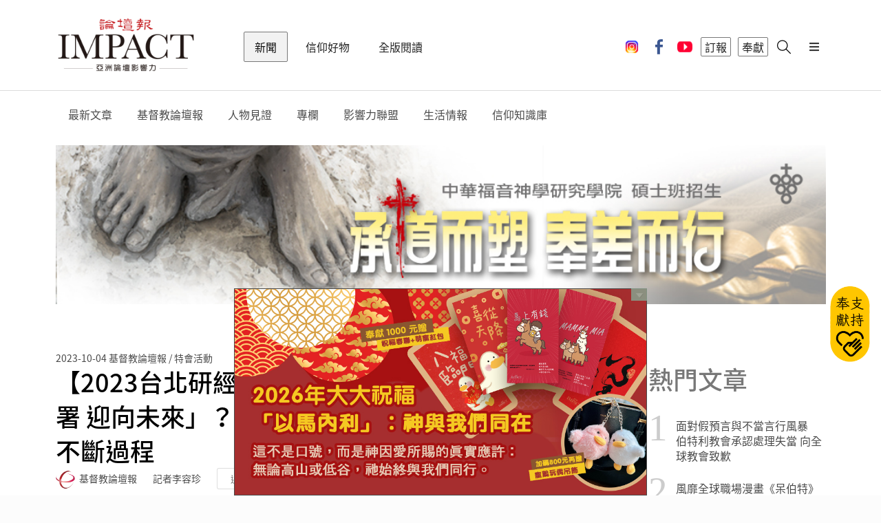

--- FILE ---
content_type: text/html; charset=UTF-8
request_url: https://ct.org.tw/html/news/3-3.php?cat=14&article=1396722&fontsize=
body_size: 19389
content:


<!DOCTYPE html>
<html lang="en">

<head>
	        <meta charset="UTF-8">
		<meta name="viewport" content="width=device-width, initial-scale=1.0, user-scalable=no" />

        <meta http-equiv="X-UA-Compatible" content="ie=edge">
		
        <meta name="format-detection" content="telephone=no">
        <meta name="HandheldFriendly" content="true"/>
        <meta name="MobileOptimized" content="320"/>
		
		<meta name="description" content="今年亞運，台灣選手以0.01秒之差勝過南韓，在男子直輪三千公尺接力奪得金牌。這提醒我們，不要以為我們一路順遂，最後一定成功。可能我們以為成功的時候，危險馬上就臨到。「保持警醒」不是不要睡覺，乃是相信主的再來的時間是難確定的，便因時制宜做好充分準備。">
        <meta name="keywords"    content="基督教,杜榮華院長,台北研經培靈">
        <meta name="author"      content="lumiere-app.com">
		
		<!-- <title>基督教論壇報 - 全球華人新聞網</title> -->
		<title>【2023台北研經培靈】瞬息萬變時代 如何「超前部署 迎向未來」？ 杜榮華院長：警醒預備主來 是持續不斷過程</title>
		
		<link rel="shortcut icon" href="https://media.ct.org.tw/upload/websetting/5ac840cf2b5e6.png" />
		
		<!-- 網頁社群分享meta 開始 -->
		<meta property="og:title"       content="【2023台北研經培靈】瞬息萬變時代 如何「超前部署 迎向未來」？ 杜榮華院長：警醒預備主來 是持續不斷過程"/>
		<meta property="og:type"        content="website"/>
		<meta property="og:url"         content="https://ct.org.tw/html/news/3-3.php?cat=14&article=1396722"/>		
		<meta property="og:image"       content="https://media.ct.org.tw/upload/news_article/2023/10/04/651d453dba2e2.jpg?wm=LB"/>		
		<meta property="og:description" content="今年亞運，台灣選手以0.01秒之差勝過南韓，在男子直輪三千公尺接力奪得金牌。這提醒我們，不要以為我們一路順遂，最後一定成功。可能我們以為成功的時候，危險馬上就臨到。「保持警醒」不是不要睡覺，乃是相信主的再來的時間是難確定的，便因時制宜做好充分準備。"/>
		<!-- 網頁社群分享meta 結束 -->

		<link rel="stylesheet" href="https://cdnjs.cloudflare.com/ajax/libs/simple-line-icons/2.4.1/css/simple-line-icons.css">
		
        <link rel="stylesheet" href="../../css/lib.css?ver=697a05bb728b0">
        <link rel="stylesheet" href="../../css/retina.css?ver=697a05bb728b3">
        <link rel="stylesheet" href="../../css/app.css?ver=697a05bb728b4">
        <!--[if IE]>
        <link href="../css/ie.css" media="screen, projection" rel="stylesheet" type="text/css" />
        <![endif]-->
		<script src="https://unpkg.com/ionicons@4.2.2/dist/ionicons.js"></script>
        <script src="../../js/lib.js?t=14"></script>
				
		<link rel="stylesheet" href="../../js/jquery-ui/jquery-ui.min.css">
		<script src="../../js/jquery-ui/jquery-ui.min.js?t=13"></script>
		
		<link rel="stylesheet" href="../../js/ion.rangeSlider/css/ion.rangeSlider.css" />		
		<link rel="stylesheet" href="../../js/ion.rangeSlider/css/ion.rangeSlider.skinFlat.css" />
		
		<script src="../../js/ion.rangeSlider/js/ion-rangeSlider/ion.rangeSlider.min.js?t=13"></script>
		
		<link href="../../js/jquery-showmessage/css/showMessage.css" type="text/css" rel="stylesheet" />
    	<link href="../../js/jquery-showmessage/css/prettify.css" type="text/css" rel="stylesheet"/>
		
		<script src="../../js/jquery-showmessage/js/prettify/prettify.js?t=13" type="text/javascript" charset="utf-8"></script>
		<script src="../../js/jquery-showmessage/js/jquery.showMessage.min.js?t=13" type="text/javascript" charset="utf-8"></script>
		
		<link rel="stylesheet" type="text/css" href="../../js/slick-1.8.1/slick.css"/>
		<script type="text/javascript" src="../../js/slick-1.8.1/slick.min.js?t=13"></script>
		
		<link rel="stylesheet" href="https://cdnjs.cloudflare.com/ajax/libs/font-awesome/4.7.0/css/font-awesome.min.css">
		
		<!--<script src="https://connect.facebook.net/zh_TW/all.js"></script>
		
		<script src="https://apis.google.com/js/platform.js" async defer></script>
        <script src="https://apis.google.com/js/api:client.js"></script>	
		
        <script type="text/javascript" src="../auth/myjs/login.js"></script>-->
		
	<link rel="stylesheet" type="text/css" href="//cdn.jsdelivr.net/npm/slick-carousel@1.8.1/slick/slick.css" />
	<script type="text/javascript" src="//cdn.jsdelivr.net/npm/slick-carousel@1.8.1/slick/slick.min.js"></script>
</head>

<body>
	<div class="ui sidebar vertical overlay menu">
		            <a onclick="document.location.href='../shop/5-4.php'" class="item">
                <i class="icon-cart"></i>
            </a>
            <a href="../news" class="active item">新聞</a>
            <a href="/html/journal/" class=" item">全版閱讀</a>
            <a href="../shop" class=" item">信仰好物</a>
            <a href="../auth/1-3.php" class="item">登入</a>
            <!-- <a href="../video" class=" item">影音</a> -->
            <!-- <a href="../activity" class=" item">活動</a> -->  
            <!-- <a href="../dedication" class=" item">奉獻</a> -->
            <!-- <a href="../paper" class=" item">訂報支持</a> -->
            <!-- <a href="../ad/8-3-1.php" class=" item">廣告刊登</a> -->
            <!-- <a href="" class="item lang-change">簡 | 繁</a> -->
           
            <!--
			<a href="./news" class="active item">新聞</a>
            <a href="./video" class="item">影音</a>
            <a href="./activity" class="item">活動</a>
            <a href="./shop" class="item">商城</a>
            <a href="./dedication" class="item">奉獻</a>
		    -->
            <!--<div class="divider" style="width:100%"></div>-->
            <div class="socail">
                <a class="item" href="https://www.instagram.com/christian_tribune/" target="_blank">
                    <img src="https://ct.org.tw/img/icon_ig.png">
                </a>
                <a class="item" href="https://www.facebook.com/ctnewsfans/" target="_blank">
                    <i class="icon-fb"></i>
                </a>
                <a class="item" href="https://www.youtube.com/@ImpactChristianTribune" target="_blank">
                    <i class="icon-youtube"></i>
                </a>
            </div>
            <!--
			<div class="socail second">
				<a class="item" href="https://www.instagram.com/christian_tribune/" target="_blank">
                    <i class="icon-instagram"></i>
                </a>
            </div>
			-->	</div>
	<div class="pusher">
		<!-- Header -->
		<header>
			                <div class="ui container">
                    <div class="ui secondary menu">

                        <a href="../news" class="brand item">基督教論壇報 - 全球華人新聞網</a>
                        <a href="../news" class="active item">新聞</a>
                        <a href="../shop" class=" item">信仰好物</a>
                        <a href="/html/journal/" class=" item">全版閱讀</a>
                        <!-- <a href="../video" class=" item">影音</a> -->
                        <!-- <a href="../activity" class=" item">活動</a> -->
                        <!-- <a href="../dedication" class=" item">奉獻</a>-->
                        <!-- <a href="../paper" class=" item">訂報</a>-->
                        
                        <div class="right menu">
                            <a class="item social-icon" href="https://www.instagram.com/christian_tribune/" target="_blank">
                                <img src="https://ct.org.tw/img/icon_ig.png">
                            </a>
                            <a class="item social-icon" href="https://www.facebook.com/ctnewsfans/" target="_blank">
                                <i class="icon-fb"></i>
                            </a>
                            <a class="item social-icon" href="https://www.youtube.com/@ImpactChristianTribune" target="_blank">
                                <i class="icon-youtube"></i>
                            </a>
                            <a href="../paper" class="item border" id="menu_bt_1">
                                訂報
                            </a>
                            <a id="menu_bt_2" href="../dedication" class="item border">
                                奉獻
                            </a>
                            <!-- <a href="../paper" class="item border">
                            訂報
                            </a>
                            <a href="../dedication" class="item border">
                            奉獻
                            </a> -->
                            <!-- <a class="item border" id="lang-select">
                            簡 | 繁
                            </a> -->
                                                            <!-- <a id="login-select" href="../auth/1-3.php" class="item border login">
                            登入
                            </a> -->
                            

                            <!-- <a class="item cart" onclick="document.location.href='../shop/5-4.php'">
                                <i class="icon-cart"></i>
								<div id="cart_num" class="cart-num"></div>
                            </a> -->
                            <a class="item search" onclick="document.location.href='../search/8-4-2-1.php'">
                                <i class="icon-search"></i>
                            </a>
                            <a id="menu-select" class="item sidebar-trigger visible-xs visible-sm">
                                <i class="bars icon"></i>
                            </a>

                            <input type="hidden" value="" id="member">
                        </div>
                    </div>
                </div>			<!--
				<div class="submenu">
                    <div class="ui container px-0">
                        <div class="ui menu">
                            <a href="../news/3-2-1.php"   class="item">最新文章</a>
                            <a href="../news/3-2-2.php"   class="item">基督教論壇報</a>
                            <a href="../news/3-2-3.php"   class="item">全球教會</a>
                            <a href="../news/3-2-4.php"   class="item">信仰生活</a>
                            <a href="../news/3-2-5.php"   class="item">人物見證</a>
                            <a href="../news/3-2-6.php"   class="item">閱讀活水</a>
                            <a href="../news/3-2-7-1.php" class="item">新聞聯盟</a>
                            <a href="../news/3-2-8-1.php" class="item">機構合作</a>
                            <a href="../news/3-2-9-1.php" class="item">專欄</a>
                            <a href="../news/7-1.php"     class="item">信仰知識庫</a>
                        </div>
                    </div>
                </div>
-->	

			
				<div class="submenu" >
                    <div class="ui container px-0">
                        <div id="submenu_news_topbar" class="ui menu" >
                            <div class="item">
   							    <a href="../news/3-2-1.php">最新文章</a>	
							</div>
                            <div id='submenu_news_topbar_1' class='item'>    <a href='../news/3-2-2.php?main_cat=1'>基督教論壇報</a><div class='ui menu col3'><a href='../news/3-2-2.php?main_cat=1&cat=9'><div class='item'>社論言論</div></a><a href='../news/3-2-2.php?main_cat=1&cat=10'><div class='item'>新聞時事</div></a><a href='../news/3-2-2.php?main_cat=1&cat=80'><div class='item'>台灣教會</div></a><a href='../news/3-2-2.php?main_cat=1&cat=12'><div class='item'>華人教會</div></a><a href='../news/3-2-2.php?main_cat=1&cat=13'><div class='item'>普世教會</div></a><a href='../news/3-2-2.php?main_cat=1&cat=11'><div class='item'>國際新聞</div></a><a href='../news/3-2-2.php?main_cat=1&cat=14'><div class='item'>特會活動</div></a><a href='../news/3-2-2.php?main_cat=1&cat=15'><div class='item'>人物報導</div></a><a href='../news/3-2-2.php?main_cat=1&cat=42'><div class='item'>職場生涯</div></a><a href='../news/3-2-2.php?main_cat=1&cat=25'><div class='item'>藝文影視</div></a><a href='../news/3-2-2.php?main_cat=1&cat=26'><div class='item'>休閒旅遊</div></a><a href='../news/3-2-2.php?main_cat=1&cat=38'><div class='item'>靈修禱告</div></a><a href='../news/3-2-2.php?main_cat=1&cat=20'><div class='item'>愛家真情</div></a><a href='../news/3-2-2.php?main_cat=1&cat=27'><div class='item'>雅歌閱讀</div></a><a href='../news/3-2-2.php?main_cat=1&cat=19'><div class='item'>見證宣教</div></a><a href='../news/3-2-2.php?main_cat=1&cat=43'><div class='item'>醫療健康</div></a><a href='../news/3-2-2.php?main_cat=1&cat=75'><div class='item'>專欄文章</div></a><a href='../news/3-2-2.php?main_cat=1&cat=74'><div class='item'>專題報導</div></a><a href='../news/3-2-2.php?main_cat=1&cat=81'><div class='item'>論壇禱告室</div></a><a href='../news/3-2-2.php?main_cat=1&cat=82'><div class='item'>影響力習慣</div></a></div></div><div id='submenu_news_topbar_4' class='item'>    <a href='../news/3-2-5.php?main_cat=4'>人物見證</a></div><div id='submenu_news_topbar_8' class='item'>    <a href='../news/3-2-9-1.php?main_cat=8'>專欄</a><div class='ui menu col3'><a href='../news/3-2-9-1.php?main_cat=8&cat=47'><div class='item'>好牧人</div></a><a href='../news/3-2-9-1.php?main_cat=8&cat=48'><div class='item'>天路客</div></a><a href='../news/3-2-9-1.php?main_cat=8&cat=87'><div class='item'>國度之聲</div></a></div></div><div id='submenu_news_topbar_7' class='item'>    <a href='../news/3-2-8-1.php?main_cat=7'>影響力聯盟</a></div><div id='submenu_news_topbar_49' class='item'>    <a href='../news/3-2-3.php?main_cat=49'>生活情報</a><div class='ui menu col3'><a href='../news/3-2-3.php?main_cat=49&cat=51'><div class='item'>找工作</div></a><a href='../news/3-2-3.php?main_cat=49&cat=52'><div class='item'>找服務</div></a><a href='../news/3-2-3.php?main_cat=49&cat=53'><div class='item'>找學習</div></a><a href='../news/3-2-3.php?main_cat=49&cat=83'><div class='item'>找活動</div></a><a href='../news/3-2-3.php?main_cat=49&cat=84'><div class='item'>論壇消息</div></a><a href='../news/3-2-3.php?main_cat=49&cat=54'><div class='item'>桌布</div></a></div></div>							<div class="item">
 							    <a href="../news/7-1.php">信仰知識庫</a>
							</div>
                        </div>
                    </div>
				</div>
				
				<script>
				$(function() {
								        
					
                    // whenever we hover over a menu item that has a submenu
                    $('header .submenu .ui.menu .item').on('mouseover', function() {
                        var $menuItem = $(this),
                            $submenuWrapper = $('> .ui.menu', $menuItem);
    
                        // grab the menu item's position relative to its positioned parent
                        var menuItemPos = $menuItem.position();
    						
                        // place the submenu in the correct position relevant to the menu item
						if (detectmob() == false) {  //pc
                            $submenuWrapper.css({
                                top: menuItemPos.top + 60,
                                left: menuItemPos.left + Math.round($menuItem.outerWidth() * 0.75) - Math.round($menuItem.outerWidth() * 0.75)
                            });
						}
						else { //mobile
						    /*
                            if (isIosSafari()) {
                               $(this).parent().css({"position": "fixed", "z-index": "11"});
                               $(this).siblings().show();
                            }
							*/
						    $submenuWrapper.css({
                                    top: menuItemPos.top + 60,
                                    left: 0
                            });
						}
                    });
					
                });
				function detectmob() { 
 				    if (navigator.userAgent.match(/Android/i)
                    || navigator.userAgent.match(/webOS/i)
                    || navigator.userAgent.match(/iPhone/i)
                    || navigator.userAgent.match(/iPad/i)
                    || navigator.userAgent.match(/iPod/i)
                    || navigator.userAgent.match(/BlackBerry/i)
                    || navigator.userAgent.match(/Windows Phone/i)) {
						console.log("mobile");
                        return true;
                    }
                    else {
						console.log("pc");
                        return false;
                    }
                }
                </script>		</header>
		<!-- Miantain -->
		<main>
			<div class="ui container my-3-3">

				<div id="report_panel" class="ui segment form my-4-4-report" style="display:none">
					<div class="field right floated">
						<div class="ui close_button" onclick="$('#report_panel').dialog('close');">關閉</div>
					</div>
					<div class="field">
						<input type="radio" id="report1" name="report" checked />
						<label for="report1">這是異端思想</label>
					</div>
					<div class="field">
						<input type="radio" id="report2" name="report" checked />
						<label for="report2">色情內容</label>
					</div>
					<div class="field">
						<input type="radio" id="report3" name="report" checked />
						<label for="report3">暴力或禁止的內容</label>
					</div>
					<div class="field">
						<input type="radio" id="report4" name="report" checked />
						<label for="report4">這會冒犯他人</label>
					</div>
					<div class="field">
						<input type="radio" id="report5" name="report" checked />
						<label for="report5">不實報導</label>
					</div>
					<div class="field">
						<input type="radio" id="report6" name="report" checked />
						<label for="report6">其他</label>
					</div>
					<div class="field">
						<input type="text" id="report_desc" />
						<div class="aligned right">
							<small><a href="#" id="report_desc_count" class="link">1/100</a></small>
						</div>
					</div>
					<div class="field">
						<button class="ui pink fluid button" type="submit" onclick="Event_Send_OnClick('N','','','');">送出</button>
					</div>
				</div>

				<div class="ui stackable grid">
											<div class="twelve wide column">
							<div class="myadtop">
								<div class="ad_top owl-carousel">
									
										<a class="item" href="https://ct.org.tw/html/dedication/8-2-2.php?article=114" target="_blank" onclick="ad_click_new('1663','5','https://ct.org.tw/html/dedication/8-2-2.php?article=114')">
																							<img src="https://media.ct.org.tw/upload/ad_article/2026/01/01/69560c098f916.jpg" alt="2026春聯">
																					</a>

									
										<a class="item" href="https://wp.ces.org.tw/招生入學-2/" target="_blank" onclick="ad_click_new('1667','5','https://wp.ces.org.tw/招生入學-2/')">
																							<img src="https://media.ct.org.tw/upload/ad_article/2026/01/08/695f178bf0b4e.jpg" alt="#A94319 基督教華神學校財團法人中華福音神學研究學院 (1/23-1/29)  - 文章頭">
																					</a>

									
										<a class="item" href="https://ct.org.tw/html/paper/8-1-2.php?article=129" target="_blank" onclick="ad_click_new('1671','5','https://ct.org.tw/html/paper/8-1-2.php?article=129')">
																							<img src="https://media.ct.org.tw/upload/ad_article/2026/01/16/6969b306c93ab.jpg" alt="訂報 - 回娘家尊榮專案：三年為期，穿越一甲子">
																					</a>

																	</div>
							</div>
						</div>
															<div class="nine wide column">
						<div class="meta mt-2">
							<span class="date">2023-10-04</span>
							<span class="cate">基督教論壇報 / 特會活動</span>
						</div>
						<h1 class="ui header my-0">
							【2023台北研經培靈】瞬息萬變時代 如何「超前部署 迎向未來」？ 杜榮華院長：警醒預備主來 是持續不斷過程						</h1>
						<div>
							<div class="right floated">
								<div class="Report" style="cursor:pointer" onclick="Event_Openform_OnClick();">檢舉</div>
							</div>
							<div class="author">
								<span class="ui avatar image"><img src="https://media.ct.org.tw/upload/websetting/5ac840cf2b5e6.png" /></span>
								<span>基督教論壇報</span>
								<span class="writer">記者李容珍</span>
								<a href="javascript:void(0)" class="ui mini basic ml-2 button" onclick="add_trace('N','1396722','');">追蹤</a>
							</div>
						</div>
						<figure class="cover">
							<img src="https://media.ct.org.tw/upload/news_article/2023/10/04/651d453dba2e2.jpg?wm=LB" />
							<figcaption>基督門徒訓練神學院院長杜榮華院長(圖/研經培靈會直播截圖)</figcaption>
						</figure>
						<div id="cms">
							<span class="share">
								<input type="hidden" id="share_name" value="【2023台北研經培靈】瞬息萬變時代 如何「超前部署 迎向未來」？ 杜榮華院長：警醒預備主來 是持續不斷過程">
								<input type="hidden" id="share_url" value="https%3A%2F%2Fct.org.tw%2Fhtml%2Fnews%2F3-3.php%3Fcat%3D14%26article%3D1396722">
								<a href="javascript: void(share_fb());" class="ui tiny basic icon button"><i class="facebook f blue icon"></i></a>
								<a href="javascript: void(share_line());" class="ui tiny basic icon button line" style="padding-top:12px;height:50px;"><i class="icon-line"></i></a>
								<button data-popup="true" data-html="<div class='content'>
                                                       <a href='javascript: void(share_wechat());'><i class='icon-wechat'></i></a>
                                                       <a href='javascript: void(share_whatsapp());'><i class='icon-bb'></i></a>
                                                       <a href='javascript: void(share_twitter());'><i class='icon-twitter'></i></a>
                                                       <a href='javascript: void(share_weibo());'><i class='icon-weibo'></i></a>
                                                       <a href='javascript: void(share_email());'><i class='icon-email'></i></a></div>" class="ui tiny basic icon button">
									<i class="plus icon"></i>
								</button>
							</span>
							<a class="ui tiny simple button first" onclick="add_trace2('2-2-1','N','1396722','');">
																	<i class="bookmark outline icon"></i> 0															</a>
							<a class="ui tiny simple button">
								<i class="icon-eye"></i> 7,411							</a>
							<a class="ui tiny simple button font">
								<small><a href="3-3.php?cat=14&article=1396722&fontsize=#cms">A</a></small>
								<span> <a href="3-3.php?cat=14&article=1396722&fontsize=2#cms">A</a></span>
								<big> <a href="3-3.php?cat=14&article=1396722&fontsize=3#cms">A</a></big>
							</a>
						</div>

													<div class="Summary">
								今年亞運，台灣選手以0.01秒之差勝過南韓，在男子直輪三千公尺接力奪得金牌。這提醒我們，不要以為我們一路順遂，最後一定成功。可能我們以為成功的時候，危險馬上就臨到。「保持警醒」不是不要睡覺，乃是相信主的再來的時間是難確定的，便因時制宜做好充分準備。							</div>
												<article class="to1">

														<p>【記者李容珍採訪報導】處身於瞬息萬變的世代，誰能為未來做準備？以「超前部署，迎向未來」為主題的2023台北研經培靈會，10月3&mdash;5日下午2點，在台北南京東路禮拜堂舉行。面對主來的日子近了，挑戰不容易的時代，我們如何堅守活出宣揚信仰的生命？又如何在今生為永恆做準備？教會又該如何迎向未來？</p>

<p>主辦單位這次邀請各神學院院長分別從新舊約、神學和培靈在會中分享。<strong>新約研經</strong>由<strong>基督門徒訓練神學院院長杜榮華</strong>主講；<strong>舊約研經</strong>由<strong>台灣浸信會神學院副院長劉光啟</strong>主講；<strong>神學反思</strong>由<strong>香港建道神學院榮譽院長梁家麟</strong>；晚上<strong>培靈</strong>由<strong>中華福音神學院戴繼宗院長</strong>主講。</p>

<p style="text-align:center"><img alt="會場為聚會前禱告。" height="416" src="/upload/news_article_cms/2023/10/04/45496_533930E3-F16D-45D5-A244-F1A14BF3BEA2.jpg" width="700" /></p>

<p><strong>從疫情發展來看預備</strong></p>

<p>杜榮華院長第一天主講新約研經，以<strong>「警醒預備迎見主」</strong>為題，他談到「超前部署」對基督徒預備自己迎見主面，是非常重要的課題。超前部署是疫情期間的熱門話題。他回顧2019年12月新冠病毒在大陸蔓延，台灣從2020年開始有一連串的超前部署的防疫措施，基本上也保持工作、生活的穩定。沒想到經過一年多時間，從2021年開始，從萬華群體感染開始，之後就愈來愈嚴重。至今沒有染疫、確診的人不多。不過現今確診的人，只要服藥、好好休息，就可以慢慢恢復。他說，疫前政府做了很多超前部署的措施，在每段時間也提出疫情警戒標準及因應措施，但是2021年疫情開始蔓延後，一度醫療能量不足、疫苗不足；因此<span style="color:#2980b9;">雖然早期是超前部署，卻沒有完整部署。</span></p>

<p>他說，過去由於不知道疫情最壞的情況為何，因此，一、沒有有做最壞的打算；二、沒有做最好的準備。在疫情防堵的過程中，也讓我們看到預備的重要性。</p>

<p><strong>結婚最重要的是婚前做好預備</strong></p>

<p>杜院長說，他參加過很多婚禮，發現現代年輕人結婚比過去複雜，包括拍婚紗照、教堂婚禮的安排、喜宴的規劃、去哪裡度蜜月等，很多人為了忙婚禮，幾個月前就開始準備，而且規劃內容非常詳細，也很麻煩。他常想，婚紗怎麼拍？婚禮如何進行？喜宴吃什麼菜？對夫妻婚後的幸福沒有直接關係，<strong>更重要的是，好好做婚前輔導，</strong>增加彼此的認識，學習欣賞對方優點，也接納對方缺點，釐清雙方結婚的目的，了解彼此的差異，知道如何彼此相愛，甚至放下自己，以對方需要為優先，學習溝通和如何處理衝突，這才是婚後20年、30年、40年，甚至50年幸福的關鍵。若這些都沒有準備好，進入婚姻就不知道如何面對。</p>

<p style="text-align:center"><img alt="" height="416" src="/upload/news_article_cms/2023/10/04/71668_6F5F1CC2-D428-491D-928F-B1D7B3587C6D.jpg" width="700" /></p>

<p>他看到很多年輕人花很多時間也花很多錢結婚，但婚後不到一、兩年就離婚；這是因為他們沒有為未來幾十年的婚姻生活做好預備，到後來前功盡棄，非常可惜。預備，是非常重要的事。</p>

<p><strong>主耶穌預告將來會發生的事</strong></p>

<p>杜院長說，這三天會從<span style="color:#8e44ad;"><strong>馬太福音二十四章1節到二十六章1節</strong></span>經文來談<span style="color:#8e44ad;"><strong>「如何迎見主的再來，我們應當作何預備」，</strong></span>這段經文有幾個重點：</p>

<p><strong>一、聖殿篇（二十四章1&mdash;24節）：</strong>主的再來與末世光景。耶穌預告耶路撒冷的聖殿被毀，並且提到將來祂再來，會發生的許多事。杜院長進一步說明，主後70年，聖殿被羅馬將軍提多帶著軍隊毀壞，並且把所有在巴勒斯坦的猶太人趕走。其實，從聖殿被毀開始，此歷史事件其實是指向在末世時，神的子民將遇到嚴峻的考驗和迫害，然後人子必定降臨，拯救其子民，並且消彌一切敵對勢力。</p>

<p><strong>二、比喻篇（二十四章25節至二十五章30節）：</strong>與主的再來有關的三個比喻(童女的比喻、管家的比喻、山羊綿羊的比喻)，用對比方式看見兩種不同的人的反應，也告訴我們當如何預備自己。</p>

<p><strong>三、最後審判篇（二十五章31至二十六章1節）</strong>：耶穌再來後，要對萬民做審判。</p>

<p style="text-align:center"><img alt="" height="446" src="/upload/news_article_cms/2023/10/04/59988_杜榮華4.jpg" width="700" /></p>

<p><strong>提醒要像聰明童女一樣警醒</strong></p>

<p>杜院長首先以<strong>十個童女的比喻</strong>，提到五個愚拙的童女和五個聰明的童女，差別在於有沒有拿著燈預備油！經文提到，新郎延遲直至半夜，眾人(無論是聰明童女或愚拙的童女)都已經熟睡；聰明的童女料到有此可能，所以採取適當的行動。而且當愚拙的童女求救時，聰明的童女釐清情勢，回應對方「恐怕不夠你我使用」，此意旨生命的預備是無法分享、給予的；但也建議「到賣油的那裏去買」。然而，就在他們買油的時候，錯失迎接新郎來的重要時機。當他們回來時，門已經關閉，也意味著他們進入天國的機會已經失去。反之，聰明的童女預備好油，迎接新郎來到，同新郎一同坐席，在舊約以賽亞書、以西結書、何西阿書都提到，屬主的兒女，好像是新婦，彌賽亞像是新郎，未來羔羊的婚宴中，我們可與祂一同坐席、歡慶，也就是在未來永恆，我們與主同在的情景。</p>

<p>杜院長說，在此比喻中的解釋，童女：指教會所有的人(真假信徒)，真信徒指重生得救的基督徒，假信徒指把信仰當成宗教，沒有重生得救，完全沒有耶穌基督的生命。迎接新郎：指我們未來都要見主的面；拿著燈：指世人靠自己的善行。預備油：真信徒有聖靈重生內住同在。買油：指個人真心悔改相信。</p>

<p style="text-align:center"><img alt="杜榮華院長" height="418" src="/upload/news_article_cms/2023/10/04/12369_625AF00F-67F4-4DC3-8BFE-1C2D38BA10D7.jpg" width="700" /></p>

<p>在馬太福音二十五章13節提到，「所以，你們要警醒，因為那日子，那時辰，你們不知道。」這是整個比喻中最重要的內容，中心真理指的是，「因為不知道何時主再來，所以要警醒、預備。」</p>

<p><span style="color:#8e44ad;">耶穌說祂會再來，為何經過兩千多年，祂還延遲未來？</span>並不是祂耽延，乃因祂寬容，「不願意一人沉淪，乃願人人都悔改。」「我們迎接主的再來，要警醒、預備」，若是不警醒，也不好好預備，就像是愚拙的童女。</p>

<p><strong>危險和意外常在未預料情況發生</strong></p>

<p>杜院長表示，聰明與愚拙的童女，不在於個人的智商IQ，乃是面對主再來有沒有警醒、預備，也顯示我們不是真的基督徒。<span style="color:#16a085;">「警醒」在新約出現22次，</span><span style="color:#2980b9;">「警醒」是要我們留心、注意、戒備和提高警覺，它是繼續不斷，不是一天兩天，一個月或一年，乃是到主的再來。</span>常常危險和意外在我們未預料的情況下瞬間發生，警醒是要我們為著可能的危險，禱告求主保守，讓我們有剛強的心面對將要來的苦難。</p>

<p>今年亞運，台灣選手在男子直輪三千公尺接力奪得金牌。原本韓國選手一路領先，到達終點前兩公尺開始舉手，準備慶祝，但是得意忘形，台灣選手黃玉霖拼命直追，在終點時「長腿神壓線」，以0.01秒之差奪得金牌，更被封為經典，這關鍵一腳幫助台灣贏得勝利。這也提醒我們，<span style="color:#16a085;">不要以為我們一路順遂，最後一定進得去，可能我們以為成功的時候，危險馬上就臨到。</span>「保持警醒」不是不要睡覺，乃是相信主的再來的時間是難確定的，便因時制宜做好充分準備。</p>

<p>2023台北研經培靈會由<span style="color:#993300;"><strong>台北基督徒南京東路禮拜堂</strong></span>承辦，<span style="color:#993300;"><strong>中華基督教長老會信友堂、浸禮聖經會台北會幕堂、基督門徒訓練神學院、台北衛理堂、台灣正道福音神學院、台北基督徒林森南路禮拜堂、中華福音神學院、台北基督徒麗山禮拜堂和天恩出版社</strong></span>協辦。</p>						</article>
						<div class="my-social-button">
							<a class="ui button" href="https://line.me/ti/p/@mex0743j" target="_blank">
								<i class="icon-line-sm"></i> 加 Line 好友
							</a>
							<a class="ui button" href="https://www.facebook.com/ctnewsfans/" target="_blank">
								<i class="facebook f icon"></i>按讚支持
							</a>
							<a class="ui button" href="https://www.youtube.com/@ImpactChristianTribune" target="_blank">
								<i class="youtube red icon"></i>訂閱 YouTube
							</a>
						</div>
						<div class="ui basic padded icon message my-given">
							<i class="icon-gift"></i>
							<div class="content pl-2">
								<div class="header">傳遞有信仰、有愛的好新聞</div>
								<p>加入福音大爆炸計畫，奉獻支持論壇報</p>
							</div>
							<div class="action">
								<a href="../dedication" style="text-decoration: none;">
									我要奉獻 <i class="chevron right icon valigned top"></i>
								</a>
							</div>
						</div>

						<div class="myad">
																<div id="news_3-3_ad_bottom_left" class="ad_bottom owl-carousel">
										<a class="item" href="https://ct.org.tw/html/paper/8-1-2.php?article=129" target="_blank" onclick="ad_click_new('1670','8','https://ct.org.tw/html/paper/8-1-2.php?article=129')">
																							<img src="https://media.ct.org.tw/upload/ad_article/2026/01/21/69702d79db67c.jpg" alt="訂報 - 回娘家尊榮專案：三年為期，穿越一甲子">
																					</a>
									</div>
																	<div id="news_3-3_ad_bottom_right" class="ad_bottom owl-carousel">
										<a class="item" href="https://reurl.cc/L4LqlK" target="_blank" onclick="ad_click_new('1180','9','https://reurl.cc/L4LqlK')">
																							<img src="https://media.ct.org.tw/upload/ad_article/2026/01/06/695c5f542adb0.jpg" alt="#祝福卡">
																					</a>
									</div>
													</div>

						<h3 class="ui header">
							推薦給你
						</h3>
						<div class="ui three news stackable cards">
															<div class="card">
									<a href="3-3.php?cat=74&article=1403114" class="image">
										<img src="https://media.ct.org.tw/upload/news_article/2026/01/28/6979c5cd30f3c.jpg" />
									</a>
									<div class="content">
										<div class="meta">
											<span class="date">2026-01-28 </span>
											<span class="author">基督教論壇報 / 專題報導</span>
										</div>
										<a href="3-3.php?cat=74&article=1403114" class="header">獨攀台北101掀親職省思 父母陪伴孩子查驗初心不落入試探</a>
										<div class="meta">
											<a class="bookmark right floated">
																									<i class="bookmark icon"></i> 0																							</a>
										</div>
									</div>
								</div>
															<div class="card">
									<a href="3-3.php?cat=74&article=1403113" class="image">
										<img src="https://media.ct.org.tw/upload/news_article/2026/01/28/6979c47185265.jpg" />
									</a>
									<div class="content">
										<div class="meta">
											<span class="date">2026-01-28 </span>
											<span class="author">基督教論壇報 / 專題報導</span>
										</div>
										<a href="3-3.php?cat=74&article=1403113" class="header">攀越極限的背後 從101登頂看屬靈恩賜與開創</a>
										<div class="meta">
											<a class="bookmark right floated">
																									<i class="bookmark icon"></i> 0																							</a>
										</div>
									</div>
								</div>
															<div class="card">
									<a href="3-3.php?cat=74&article=1403112" class="image">
										<img src="https://media.ct.org.tw/upload/news_article/2026/01/28/6979c2cd65418.jpg" />
									</a>
									<div class="content">
										<div class="meta">
											<span class="date">2026-01-28 </span>
											<span class="author">基督教論壇報 / 專題報導</span>
										</div>
										<a href="3-3.php?cat=74&article=1403112" class="header">勇敢和魯莽在一線之間 從極限運動看信仰使命</a>
										<div class="meta">
											<a class="bookmark right floated">
																									<i class="bookmark icon"></i> 0																							</a>
										</div>
									</div>
								</div>
													</div>
					</div>
					<div class="three wide column">
						<h1 class="ui header">熱門文章</h1>
						<div class="ui link divided list order-news">
							
            <a href="3-3.php?cat=13&article=1403099" class="item">
            <div class="no">1</div>
            <div class="content">面對假預言與不當言行風暴　伯特利教會承認處理失當 向全球教會致歉</div>
        </a>
            <a href="3-3.php?cat=11&article=1403082" class="item">
            <div class="no">2</div>
            <div class="content">風靡全球職場漫畫《呆伯特》作者史考特．亞當斯辭世 不可知論者臨終前選擇信靠基督</div>
        </a>
            <a href="3-3.php?cat=9&article=1403066" class="item">
            <div class="no">3</div>
            <div class="content">【社論】動盪中的信仰安定力量</div>
        </a>
            <a href="3-3.php?cat=13&article=1403065" class="item">
            <div class="no">4</div>
            <div class="content">瑞典基督教領袖揭示聖經世界觀核心 魔鬼的真實存在不可忽略</div>
        </a>
            <a href="3-3.php?cat=14&article=1403060" class="item">
            <div class="no">5</div>
            <div class="content">戴維揚院長走過罹癌死蔭幽谷為主見證  傳講有愛的家改變一生 有光的字啟示永生</div>
        </a>
    						</div>

						<hr class="ui divider">

						<div class="myad2">
																<div id="news_3-3_ad_right_top" class="ad_right owl-carousel">
										
											<a class="item" href="https://reurl.cc/L4LqlK" target="_blank" onclick="ad_click_new('1180','6','https://reurl.cc/L4LqlK');">
																									<img src="https://media.ct.org.tw/upload/ad_article/2026/01/06/695c5f542adb0.jpg" alt="#祝福卡">
																							</a>
										
											<a class="item" href="https://ct.org.tw/html/shop/5-2.php?id=26" target="_blank" onclick="ad_click_new('1656','6','https://ct.org.tw/html/shop/5-2.php?id=26');">
																									<img src="https://media.ct.org.tw/upload/ad_article/2026/01/21/69702d5d1a56c.jpg" alt="商城-渴慕曆_大方首/文章底/底部廣告/最新文章">
																							</a>
																			</div>
																	<div id="news_3-3_ad_right_bottom" class="ad_right owl-carousel">
										
											<a class="item" href="https://ct.org.tw/html/paper/8-1-2.php?article=129" target="_blank" onclick="ad_click_new('1670','7','https://ct.org.tw/html/paper/8-1-2.php?article=129');">
																									<img src="https://media.ct.org.tw/upload/ad_article/2026/01/21/69702d79db67c.jpg" alt="訂報 - 回娘家尊榮專案：三年為期，穿越一甲子">
																							</a>
																			</div>
													</div>
					</div>
				</div>
			</div>
		</main>
		<!-- Footer -->
		<footer>
    <div class="ui container">
        <div class="ui secondary inverted menu">
            <a class="item" href="../static/9-1.php">關於我們</a>
            <a class="item" href="../static/9-4.php">新聞連絡</a>
            <a class="item" href="../static/9-2.php">我要投稿</a>
            <a class="item" href="../ad/8-3-1.php">廣告刊登</a>
            <a class="item" href="../static/9-5.php">申請合作</a>
            <a class="item" href="../static/9-12.php">客戶服務</a>
            <a class="item" href="../static/9-3.php">招募夥伴</a>
            <a class="item" href="../static/9-9.php">版權隱私權聲明</a>
            <a class="item" href="../static/9-13.php">財務報表</a>
            <a class="item" href="../static/9-14.php">祝福卡申辦/捐款</a>
        </div>
        <div class="ui inverted divider"></div>
        <div class="ui grid">
            <!-- <div class="twelve wide mobile six wide tablet three wide computer column">
                            <div class="e_paper">
                                <div class="label">訂閱電子報</div>
                                <div class="ui inverted input">
                                    <input type="email" id="e_paper_email" onkeydown = "if (event.keyCode == 13) add_e_paper();" >
                                    <button class="ui inverted small icon button" onclick="add_e_paper()"><i class="chevron right icon"></i></button>
                                </div>
                            </div>
                        </div> -->
            <div class="twelve wide mobile six wide tablet four wide computer column">
                <div class="social_button">
                    <a class="item" href="https://www.instagram.com/christian_tribune/" target="_blank">
                        <img src="https://ct.org.tw/img/icon_ig.png">
                    </a>
                    <a class="item" href="https://www.facebook.com/ctnewsfans/" target="_blank">
                        <i class="icon-fb"></i>
                    </a>
                    <a class="item" href="https://www.youtube.com/@ImpactChristianTribune" target="_blank">
                        <i class="icon-youtube"></i>
                    </a>
                </div>
            </div>
            <div class="twelve wide mobile twelve wide tablet four wide computer column">
                <div class="links">
                    <!-- <a class="ui inverted item" href="../paper">訂閱論壇報</a>-->
                    <!-- <a class="ui inverted item" href="../static/9-7.php">論壇i閱讀APP</a>-->
                    <!-- <a class="ui inverted item" href="../static/9-8.php">新聞APP</a> -->
                    <a class="ui inverted item" href="../static/9-6.php">論壇Line貼圖</a>
                </div>
            </div>
            <div class="twelve wide mobile six wide tablet four wide computer column">
                <div class="e_paper">
                    <div class="label">財團法人基督教論壇基金會</div>
                    <div class="label">統一編號：00965377</div>
                </div>
            </div>
        </div>
        <div class="ui inverted divider"></div>
        <p class="copyright">© 2026 基督教論壇報 All Rights Reserved. 版權所有 盜用必究</p>
    </div>
</footer>



<div id="google_translate_element" style="display:none"></div>
<script type="text/javascript">
    function googleTranslateElementInit() {
        new google.translate.TranslateElement({
            pageLanguage: 'zh-TW',
            includedLanguages: 'zh-TW,zh-CN',
            layout: google.translate.TranslateElement.InlineLayout.SIMPLE
        }, 'google_translate_element');

    }
</script>
<script type="text/javascript" src="//translate.google.com/translate_a/element.js?cb=googleTranslateElementInit"></script>


        <div id="feedback">
            <div class="section">
                <h6 style="background-color:transparent;">
                    <span class="arrow up"></span>
                </h6>
                <div class="myad_footer" style="padding-top:0;">

                    <div class="ad_right owl-carousel">
                        
                            <a class="item" href="https://ct.org.tw/html/dedication/8-2-2.php?article=114" target="_blank" onclick="ad_click_new('1662','1','https://ct.org.tw/html/dedication/8-2-2.php?article=114');">
                                <center>
                                                                            <img src="https://media.ct.org.tw/upload/ad_article/2026/01/05/695b5d94d7a2a.jpg" alt="2026春聯">
                                                                    </center>
                            </a>
                                            </div>
                </div>
            </div>
        </div>

    
    <style>
        .myad_footer {
            position: absolute;
            z-index: -1;
            top: 0;
            left: 0;
            margin: 0px;
            padding: 0px;
            width: 100%;
            /*height:218px;*/
            height: auto;
            border: 1px solid;
        }

        .myad_footer .ad_right {
            margin-top: 0px;
            width: 100%;
            /*height:218px;*/
            height: auto;
            overflow: hidden;
            text-align: center;
        }

        .myad_footer .ad_right .item {
            width: 100%;
            /*height:218px;*/
            height: auto;
            cursor: pointer;
        }

        .myad_footer .ad_right .item img {
            width: 100%;
            /*height:218px;*/
            height: auto;
            object-fit: cover;
        }

        .myad_footer .ad_right .item video {
            width: 100%;
            height: 200px;
        }

        #feedback {
            background-color: #FFF;
            /*width:100%;*/
            max-width: 600px;
            /*height:218px;*/
            height: 319px;
            position: fixed;
            bottom: 0;
            left: 0;
            right: 0;
            margin: 0 auto;
            z-index: 90000;
            overflow: hidden;
        }

        *html #feedback {
            /* ie6 hack */
            position: absolute;
            margin-top: expression(0 - parseInt(this.offsetHeight / 2) + (TBWindowMargin=document.documentElement && document.documentElement.scrollTop || document.body.scrollTop) + 'px');
        }

        #feedback .section {
            background-color: #FFF;
            /*border:1px solid #E38181;*/
            border-bottom: none;
            padding: 0px 0px 0px 0px;
        }

        #feedback h6 {
            position: absolute;
            z-index: 999;
            height: 18px;
            width: 100%;
            margin: 0px;
            padding: 0px;
            top: 0;
            left: 0;
            cursor: pointer;
            background: #000;
            opacity: 0.9;
        }

        #feedback .title {
            color: #fff;
            font-size: 14px;
            height: 18px;
        }

        #feedback .arrow {
            background: url('../../img/bottom_ad/arrows.png') no-repeat;
            float: right;
            width: 23px;
            height: 18px;
            position: relative;
            top: 0px;
            right: 0px;
        }

        #feedback .arrow.down {
            background-position: left top;
        }

        #feedback h6:hover .down {
            background-position: left bottom;
        }

        #feedback .arrow.up {
            background-position: right top;
        }

        #feedback h6:hover .up {
            background-position: right bottom;
        }

        @media screen and (max-width:991px) {
            #feedback {
                width: 100%;
                /*height:130px;*/
                height: 52vw;
                max-width: none;
            }
        }
    </style>
    <script>
        $(document).ready(function() {

            // Caching the feedback object:	
            var feedback = $('#feedback');

            $('#feedback h6').click(function() {

                // We are storing the values of the animated
                // properties in a separate object:

                var anim = {
                    mb: -18, // Margin Bottom
                    pt: 0 // Padding Top
                };

                var el = $(this).find('.arrow');

                var myheight = document.getElementById('feedback').offsetHeight * -1;

                if (el.hasClass('down')) {
                    anim = {
                        mb: myheight,
                        pt: 0
                    };
                }

                // The first animation moves the form up or down, and the second one 
                // moves the "Feedback heading" so it fits in the minimized version

                feedback.stop().animate({
                    marginBottom: anim.mb
                });

                feedback.find('.section').stop().animate({
                    paddingTop: anim.pt
                }, function() {
                    el.toggleClass('down up');
                });
            });

            $("#feedback h6").click();


            $('.myad_footer .ad_right.owl-carousel').owlCarousel({
                margin: 0,
                loop: true,
                nav: false,
                autoplay: true,
                autoplayTimeout: 5000,
                responsive: {
                    0: {
                        items: 1
                    },
                    991: {
                        items: 1
                    },
                    1000: {
                        items: 1
                    }
                }
            })

        });
    </script>


            <div style="position:fixed;right:10px;bottom:190px;width:70px;height:auto;margin:0;padding:0;z-index:9999999;">
                <a href="/html/dedication/8-2-2.php?article=114"><img src="/upload/dedication_article/2025/12/24/694b6804d2f72.png?1769604539" style="width:100%;" /></a>
            </div>

	</div>
	<!-- Script -->
	<script src="../../js/app.js?t=14"></script>
<script src="../../js/handleCounter.js?t=13"></script>

<!-- Global site tag (gtag.js) - Google Analytics -->
<script async src="https://www.googletagmanager.com/gtag/js?id=UA-28298676-1"></script>
<script>
  window.dataLayer = window.dataLayer || [];
  function gtag(){dataLayer.push(arguments);}
  gtag('js', new Date());

  gtag('config', 'UA-28298676-1');
</script>
<script>
	jQuery('#lang-select').click(function() {

		if (getCookie2("googtrans") == "/zh-CN/zh-CN") {
			document.cookie = "googtrans=/zh-CN/zh-TW";
		} else {
			document.cookie = "googtrans=/zh-CN/zh-CN";
		}
		window.location = jQuery(this).attr('href');
		location.reload();

	});

	jQuery('.lang-change').click(function() {

		if (getCookie2("googtrans") == "/zh-CN/zh-CN") {
			document.cookie = "googtrans=/zh-CN/zh-TW";
		} else {
			document.cookie = "googtrans=/zh-CN/zh-CN";
		}
		window.location = jQuery(this).attr('href');
		location.reload();

	});

	function getCookie2(cname) {
		var name = cname + "=";
		var ca = document.cookie.split(';');
		for (var i = 0; i < ca.length; i++) {
			var c = ca[i].trim();
			if (c.indexOf(name) == 0) {
				return c.substring(name.length, c.length);
			}
		}
		return "";
	}

	//開啟 fb link
	function share_fb() {
		name = document.getElementById("share_name").value;
		url = document.getElementById("share_url").value;

		//window.location='http://www.facebook.com/share.php?u='+url;
		window.open('http://www.facebook.com/share.php?u=' + url, '_blank');
	}
	//開啟 line link
	function share_line() {
		name = document.getElementById("share_name").value;
		url = document.getElementById("share_url").value;

		//window.location='https://lineit.line.me/share/ui?url='+url+'&text='+name;
		window.open('https://lineit.line.me/share/ui?url=' + url + '&text=' + name, '_blank');
	}
	//開啟 wechat link
	function share_wechat() {
		name = document.getElementById("share_name").value;
		url = document.getElementById("share_url").value;

		//window.location='https://www.addtoany.com/ext/wechat/share/#url='+url+'&title='+name;
		window.open('https://www.addtoany.com/ext/wechat/share/#url=' + url + '&title=' + name, '_blank');
	}
	//開啟 twitter link
	function share_twitter() {
		name = document.getElementById("share_name").value;
		url = document.getElementById("share_url").value;

		//window.location='https://twitter.com/intent/tweet?url='+url+'&text='+name+'&via=&hashtags=';
		window.open('https://twitter.com/intent/tweet?url=' + url + '&text=' + name + '&via=&hashtags=', '_blank');
	}
	//開啟 whatsapp link
	function share_whatsapp() {
		name = document.getElementById("share_name").value;
		url = document.getElementById("share_url").value;

		//window.location='https://wa.me/?text='+url;
		window.open('https://wa.me/?text=' + url, '_blank');
	}
	//開啟 weibo link
	function share_weibo() {
		name = document.getElementById("share_name").value;
		url = document.getElementById("share_url").value;

		//window.location='http://service.weibo.com/share/share.php?url='+url+'&appkey=&title='+name+'&pic=&ralateUid=&language=zh_tw';
		window.open('http://service.weibo.com/share/share.php?url=' + url + '&appkey=&title=' + name + '&pic=&ralateUid=&language=zh_tw', '_blank');
	}
	//開啟 email link
	function share_email() {
		name = document.getElementById("share_name").value;
		url = document.getElementById("share_url").value;

		//window.location='mailto:?subject='+name+'&body='+url;
		window.open('mailto:?subject=' + name + '&body=' + url, '_blank');
	}

	//建立廣告點擊資料
	function ad_click(add, pos, url) {

		//處理資料
		$.ajax({
			url: "../common/ad_click.php",
			type: "POST",
			dataType: 'json',
			data: {
				add: add,
				pos: pos
			},
			success: function(response) {

				if (response.success == true) {
					if (url != "") {
						// window.open(url, '_blank');
						location.href = url;
					}
				} else {
					if (url != "") {
						// window.open(url, '_blank');
						location.href = url;
					}
				}
			},
			error: function() {
				if (url != "") {
					// window.open(url, '_blank');
					location.href = url;
				}
			}
		});
	}

	//建立廣告點擊資料
	function ad_click_new(add, pos, url) {

		//處理資料
		$.ajax({
			url: "../common/ad_click.php",
			type: "POST",
			dataType: 'json',
			data: {
				add: add,
				pos: pos
			},
			success: function(response) {

				if (response.success == true) {
					if (url != "") {
						// window.open(url, '_blank');
						// location.href = url;
					}
				} else {
					if (url != "") {
						// window.open(url, '_blank');
						// location.href = url;
					}
				}
			},
			error: function() {
				if (url != "") {
					// window.open(url, '_blank');
					// location.href = url;
				}
			}
		});
	}

	//訂閱電子報通知
	function add_e_paper() {

		//console.log("do add_trace() type"+type+" article:"+article+" member:"+member);

		ee_email = document.getElementById("e_paper_email").value;

		if (ee_email == "") {
			alert("請輸入要訂閱電子報的電子信箱");
			return;
		}
		len = getBLen(ee_email); //計算文字長度
		maxlen = 100;
		maxname = "電子信箱";
		if (len > maxlen) {
			toastr.error("[" + maxname + "]不可輸入超過 " + maxlen + " 英文字長度", "系統通知");
			return;
		}

		if (ee_email != "") {
			reg = /^[^\s]+@[^\s]+\.[^\s]{2,3}$/;
			if (!reg.test(ee_email)) {
				toastr.error("[電子信箱]格式錯誤", "系統通知");
				return;
			}
		}

		//處理資料
		$.ajax({
			url: "../common/e_paper_add.php",
			type: "POST",
			dataType: 'json',
			data: {
				ee_email: ee_email,
				ee_member: "0",
				ee_enabled: "Y"
			},
			success: function(response) {

				if (response.success == true) {
					document.getElementById("e_paper_email").value = "";
					alert(response.msg);
				} else {
					alert(response.msg);
					return;
				}
			},
			error: function() {}
		});
	}

	//啟用追蹤通知
	function add_notice(type, article, member) {

		//console.log("do add_trace() type"+type+" article:"+article+" member:"+member);

		if (member == "") {
			alert("請先登入會員");
			return;
		}
		if (article == "") {
			alert("沒有可以通知的資料");
			return;
		}

		//處理資料
		$.ajax({
			url: "../common/notice_add.php",
			type: "POST",
			dataType: 'json',
			data: {
				type: type,
				article: article,
				member: member
			},
			success: function(response) {

				if (response.success == true) {
					$("#trace-content").load("2-1_query.php?type=" + type);
					alert(response.msg);
				} else {
					alert(response.msg);
					return;
				}
			},
			error: function() {}
		});
	}

	function add_trace(type, article, member) {

		//console.log("do add_trace() type"+type+" article:"+article+" member:"+member);

		if (member == "") {
			alert("請先登入會員");
			return;
		}
		if (article == "") {
			alert("沒有可以追蹤的資料");
			return;
		}

		//處理資料
		$.ajax({
			url: "../common/trace_add.php",
			type: "POST",
			dataType: 'json',
			data: {
				type: type,
				article: article,
				member: member
			},
			success: function(response) {

				if (response.success == true) {
					location.reload();
					alert(response.msg);
				} else {
					alert(response.msg);
					return;
				}
			},
			error: function() {}
		});

	}

	//啟用追蹤會員專區用
	function add_trace2(program, type, article, member) {

		//console.log("do add_trace() type"+type+" article:"+article+" member:"+member);

		if (member == "") {
			alert("請先登入會員");
			return;
		}
		if (article == "") {
			alert("沒有可以追蹤的資料");
			return;
		}

		//處理資料
		$.ajax({
			url: "../common/trace_add.php",
			type: "POST",
			dataType: 'json',
			data: {
				type: type,
				article: article,
				member: member
			},
			success: function(response) {

				if (response.success == true) {
					$("#trace-content").load(program + "_query.php?type=" + type);
					alert(response.msg);
				} else {
					alert(response.msg);
					return;
				}
			},
			error: function() {}
		});

	}

	function remove_trace(program, type, article, member) {

		//console.log("do remove_trace() type"+type+" article:"+article+" member:"+member);

		if (member == "") {
			alert("請先登入會員");
			return;
		}
		if (article == "") {
			alert("沒有可以取消追蹤的資料");
			return;
		}

		//處理資料
		$.ajax({
			url: "../common/trace_remove.php",
			type: "POST",
			dataType: 'json',
			data: {
				type: type,
				article: article,
				member: member
			},
			success: function(response) {

				if (response.success == true) {
					$("#trace-content").load(program + "_query.php?type=" + type);
					alert(response.msg);
				} else {
					alert(response.msg);
					return;
				}
			},
			error: function() {}
		});

	}

	function add_view(type, article) {

		//console.log("do add_view() type:"+type+" article:"+article);

		if (article == "0") {
			alert("沒有可以觀看的資料");
			return;
		}

		//處理資料
		$.ajax({
			url: "../common/view_add.php",
			type: "POST",
			dataType: 'json',
			data: {
				type: type,
				article: article
			},
			success: function(response) {

				//console.log(response.msg);

				if (response.success == true) {
					//alert( response.msg);
				} else {
					//alert( response.msg);
					//return;
				}
			},
			error: function() {}
		});

	}

	/*
	function goto_shopcart() {
		
		if (localStorage.ct_cart_shop) {
		    cart_shop = JSON.parse(localStorage.ct_cart_shop);
		}
		
		if (cart_shop.length == 0) {	
			alert('目前購物車為空');
			history.back();
			return;
	    }
		
		document.location.href="../shop/5-4.php";
	}
	*/

	var cart_shop = [];

	$(document).ready(function() {

		cart_str = "";
		if (localStorage.ct_cart_shop) {
			cart_str = localStorage.ct_cart_shop.trim();
		}

		if (cart_str != "") {

			//處理資料
			$.ajax({
				url: "../common/setcrypt.php",
				type: "POST",
				dataType: 'json',
				data: {
					dowhat: "decode",
					data: cart_str
				},
				success: function(response) {

					if (response.success == true) {

						cart_shop = JSON.parse(response.data);
					} else {
						alert("解密失敗");
						return;
					}
				},
				error: function(xhr, status, error) {
					console.log("xhr.responseText:" + xhr.responseText);
					alert("解密失敗");
					return;
				}
			});
		}

		cart_num = 0;
		for (var i in cart_shop) {
			cart_num = cart_num + 1;
		}
		if (document.getElementById("cart_num")) {
			document.getElementById("cart_num").innerText = cart_num;
		}
		//console.log("cart_num:"+cart_num);
	});

	function addToCart_shop(member) {

		if (member == "") {
			document.location.href = '../auth/1-3.php';
			alert('請先登入會員');
			return;
		}

		prod_item_rowid = document.getElementById("prod_item_rowid").value;
		prod_item_name = document.getElementById("prod_item_name").value;
		prod_item_pic = document.getElementById("prod_item_pic").value;

		prod_spec_rowid = document.getElementById("prod_spec_rowid").value;
		prod_spec_no = document.getElementById("prod_spec_no").value;
		prod_spec_name = document.getElementById("prod_spec_name").value;

		prod_price = document.getElementById("ticket_input_price").value;
		prod_qty = document.getElementById("ticket_input_qty").value;
		prod_less_qty = document.getElementById("prod_less_qty").value;
		prod_amt = document.getElementById("ticket_input_amt").value;

		if (prod_qty == "0") {
			alert('請輸入數量');
			return;
		}

		console.log("addToCart");
		console.log("prod_spec_rowid:" + prod_spec_rowid);

		already_have_product = "N";
		for (var i in cart_shop) {
			if (cart_shop[i].prod_spec_rowid == prod_spec_rowid) {

				cart_shop[i].prod_price = prod_price;
				cart_shop[i].prod_qty = prod_qty;
				cart_shop[i].prod_amt = prod_amt;

				already_have_product = "Y";
				saveCart_shop("更新");
				break;
			}
		}

		if (already_have_product == "Y") return;

		// create JavaScript Object
		var item = {
			prod_item_rowid: prod_item_rowid,
			prod_item_name: prod_item_name,
			prod_item_pic: prod_item_pic,

			prod_spec_rowid: prod_spec_rowid,
			prod_spec_no: prod_spec_no,
			prod_spec_name: prod_spec_name,

			prod_price: prod_price,
			prod_qty: prod_qty,
			prod_less_qty: prod_less_qty,
			prod_amt: prod_amt
		};

		cart_shop.push(item);

		sortoutCart_shop("加入");
		//document.location.href = 'cart_shop.php';
	}

	function deleteItem_shop(index) {

		//console.log("deleteItem:" + index);

		cart_shop.splice(index, 1); // delete item at index

		sortoutCart_shop("刪除");

		calu_shop_freight("顯示", "Y")
	}

	//處理購物車(排序,活動)
	function sortoutCart_shop(action) {

		//console.log("sortoutCart:" + action);
		//console.log(JSON.stringify(cart_shop));

		//處理cart_shop
		if (cart_shop.length != 0) {

			//console.log("sortoutCart1:" + action);

			$.ajax({
				url: "../shop/cart_shop_post.php",
				type: "POST",
				dataType: 'json',
				data: {
					dowhat: "sortout_cart_shop",
					cart_shop: JSON.stringify(cart_shop)
				},
				success: function(response) {
					if (response.success == true) {

						cart_shop = response.cart_shop;
						saveCart_shop(action);
					}
				},
				error: function(xhr, status, error) {

					console.log("xhr.responseText:" + xhr.responseText);

					parent.toastr.error(xhr.responseText, '系統通知');
					return;
				}
			});
		} else {
			//console.log("sortoutCart2:" + action);

			saveCart_shop(action);
		}
	}

	//儲存購物車
	function saveCart_shop(action) {

		//console.log("saveCart:" + action);

		cart_num = 0;
		for (var i in cart_shop) {
			cart_num = cart_num + 1;
		}
		if (document.getElementById("cart_num")) {
			document.getElementById("cart_num").innerText = cart_num;
		}
		console.log("cart_num:" + cart_num);

		//處理資料
		$.ajax({
			url: "../common/setcrypt.php",
			type: "POST",
			dataType: 'json',
			data: {
				dowhat: "encode",
				data: JSON.stringify(cart_shop)
			},
			success: function(response) {

				if (response.success == true) {

					localStorage.ct_cart_shop = response.data;

					if (cart_shop.length != 0) {

						msg = action + "購物車";

						alert(msg);
					}

					calu_shop_freight(action, "N");

				} else {
					alert("加密失敗");
					return;
				}
			},
			error: function(xhr, status, error) {
				console.log("xhr.responseText:" + xhr.responseText);
				alert("加密失敗");
				return;
			}
		});
	}

	function load_car_shop(action, init) {
		/*
		member = document.getElementById("member").value;
		
		if (member == "") {		
			document.location.href = '../auth/1-3.php';
			alert('請先登入會員');		
			return;
		}
		*/

		cart_str = "";
		if (localStorage.ct_cart_shop) {
			cart_str = localStorage.ct_cart_shop.trim();
		}

		if (init == "Y" && cart_str == "") {
			document.location.href = 'index.php';
			alert('購物車為空');
			return;
		}

		if (cart_str == "") {
			return;
		}

		//處理資料
		$.ajax({
			url: "../common/setcrypt.php",
			type: "POST",
			dataType: 'json',
			data: {
				dowhat: "decode",
				data: cart_str
			},
			success: function(response) {

				if (response.success == true) {

					cart_shop = JSON.parse(response.data);

					//處理cart_shop 的運費
					calu_shop_freight(action, init);

				} else {
					alert("解密失敗");
					return;
				}
			},
			error: function(xhr, status, error) {
				console.log("xhr.responseText:" + xhr.responseText);
				alert("解密失敗");
				return;
			}
		});

	}


	function calu_shop_freight(action, init) {

		$.ajax({
			url: "../shop/cart_shop_post.php",
			type: "POST",
			dataType: 'json',
			data: {
				dowhat: "freight_cart_shop",
				cart_shop: JSON.stringify(cart_shop)
			},
			success: function(response) {
				if (response.success == true) {

					freight = parseInt(response.freight);

					if (init == "Y") {
						showCart_shop(action, init, freight);
					}
					//console.log("response.freight:"+response.freight);
				}
			},
			error: function(xhr, status, error) {

				console.log("xhr.responseText:" + xhr.responseText);

				alert("系統錯誤", '系統通知');
				return;
			}
		});
	}


	function showCart_shop(action, init, freight) {

		//console.log("showCart:" + action);

		if (cart_shop.length == 0) {
			alert('目前購物車為空');
			history.back();
			return;
		}

		//console.log("cart_shop length:"+cart_shop.length);

		if (!document.getElementById("ticket-5-4")) {
			return;
		}

		document.getElementById("ticket-5-4").innerHTML = "";

		j = 0;

		total = 0;

		row = '<div class="css_tr web_label">' +
			'    <div class="css_td"></div>' +
			'    <div class="css_td left">商品</div>' +
			'	 <div class="css_td right">價格</div>' +
			'	 <div class="css_td">數量</div>' +
			'	 <div class="css_td right">小計</div>' +
			'	 <div class="css_td"></div>' +
			'</div>';

		for (var i in cart_shop) {

			var item = cart_shop[i];

			j = j + 1;

			total = total + parseInt(item.prod_amt);

			//console.log("prod_amt:"+item.prod_amt);

			var row = row + '<div class="group"><div class="css_tr">' +
				'    <div class="css_td">' +
				'	    <img src="' + item.prod_item_pic + '" alt="">' +
				'	</div>' +
				'    <div class="css_td left">	' +
				'	    <div class="item-name"><div class="mobile_label">商品：</div>' + item.prod_item_name + '</div><br>' +
				'		<div class="doc"><div class="mobile_label">規格：</div>' + item.prod_spec_name + '</div>' +
				'	</div>' +
				'	<div class="css_td right price"><div class="mobile_label">價格：</div>NT$' + new Intl.NumberFormat().format(item.prod_price) + '</div>' +
				'	<div class="css_td">' +
				'	    <div class="mobile_label">數量：</div>' +
				'	    <div class="handle-counter" id="handleCounter_' + item.prod_spec_rowid + '">' +
				'		    <button class="counter-minus btn btn-primary" onclick="ticket_input_qty_minus(' + item.prod_spec_rowid + ')">-</button>' +
				'		    <input type="text" id="ticket_input_qty_' + item.prod_spec_rowid + '" value="' + item.prod_qty + '">' +
				'			<button class="counter-plus btn btn-primary"  onclick="ticket_input_qty_add(' + item.prod_spec_rowid + ')">+</button>' +
				'	    </div>' +
				'	</div>' +
				'	<div class="css_td right price" id="show_ticket_input_amt_' + item.prod_spec_rowid + '">' +
				'	    <div class="mobile_label">小計：</div>' +
				'		NT$' + new Intl.NumberFormat().format(item.prod_amt) + '' +
				'	</div>' +
				'	<div class="css_td">' +
				'	    <div class="mobile_label">刪除：</div>' +
				'	    <div class="del" onclick="deleteItem_shop(' + i + ')">' +
				'	        <svg xmlns="http://www.w3.org/2000/svg" xmlns:xlink="http://www.w3.org/1999/xlink" aria-hidden="true" focusable="false" width="0.79em" height="1em" style="-ms-transform: rotate(360deg); -webkit-transform: rotate(360deg); transform: rotate(360deg);" preserveAspectRatio="xMidYMid meet" viewBox="0 0 832 1056"><path d="M801 175H576V88q0-20-10-37t-27-26.5-37-9.5H330q-30 0-52 21t-22 52v87H31q-13 0-22.5 9.5T-1 207t9.5 22.5T31 239h44l74 740q3 26 22.5 44t45.5 18h398q26 0 45.5-18t21.5-44l75-740h44q8 0 15.5-4.5t12-11.5 4.5-16q0-13-9.5-22.5T801 175zM320 88q0-10 10-10h172q10 0 10 10v87H320V88zm299 885q-1 4-4 4H217q-3 0-4-4l-73-734h552z" fill="#626262"/></svg>' +
				'	    </div>' +
				'	</div>' +
				'	<input type="hidden" value="' + item.prod_price + '"    id="ticket_input_price_' + item.prod_spec_rowid + '" >' +
				'	<input type="hidden" value="' + item.prod_less_qty + '" id="ticket_less_qty_' + item.prod_spec_rowid + '" >' +
				'	<input type="hidden" value="' + item.prod_amt + '"      id="ticket_input_amt_' + item.prod_spec_rowid + '" >' +
				'</div></div>';

		}

		total = total + freight;

		//console.log("total:"+total);	

		var row = row + '	<div class="total-label" id="show_ticket_input_total">' +
			'	    總計' +
			'	    <div class="total">NT$ ' + new Intl.NumberFormat().format(total) + '</div>' +
			'	</div>' +
			'   <input type="hidden" value="' + freight + '" id="ticket_input_freight_amt">' +
			'   <input type="hidden" value="' + total + '" id="ticket_input_total">';

		var row = row + '	<div class="freight" id="show_ticket_input_freight_amt">' +
			'	    運費 NT$ ' + freight.toLocaleString() +
			'	</div>';


		document.getElementById("ticket-5-4").innerHTML = row;

		//更新 carBody end

		//設定增加減少欄位的限制最大數量
		if (init == "Y") {
			for (var i in cart_shop) {
				var item = cart_shop[i];

				//console.log("less_qty:"+item.prod_less_qty);
				var options = {
					minimum: 1,
					maximize: item.prod_less_qty,
					onChange: valChanged_shop,
					onMinimum: function(e) {
						//console.log('reached minimum: '+e)
					},
					onMaximize: function(e) {
						//console.log('reached maximize'+e)
					}
				}

				$('#handleCounter_' + item.prod_spec_rowid).handleCounter(options);
			}
		}
	}

	function valChanged_shop(d) {
		//console.log(d)
	}

	function show_msg(msg, mytimeout, mygoto) {
		/*
    var box_width = 300;
    var box_height = 100;
    var timer = 1000;
    //var box_width  = 600;
    //var box_height = 600;
    //var timer      = 8000;
    var width = pageWidth();
    var height = pageHeight();
    var left = leftPosition();
    var top = topPosition();

    var topposition = top + (height / 3) - (box_height / 2);
    var leftposition = left + (width / 2) - (box_width / 2);

    var el = document.createElement("div");
    el.setAttribute("style", "width:" + box_width + "px;height:" + box_height + "px;position:absolute;z-index:99999;top:" + topposition + "px;left:" + leftposition + "px;background-color:grey;");
    el.innerHTML = "<br><font size='2' color='white'><center><b>" + msg + "</b></center></font>";
    setTimeout(function () {
        el.parentNode.removeChild(el);
    }, timer);
    document.body.appendChild(el);
	*/

		event.preventDefault();
		$('html').showMessage({
			thisMessage: [msg],
			className: 'my_message_style',
			displayNavigation: false,
			zIndex: 9999,
			autoClose: true,
			delayTime: mytimeout
		});
		setTimeout(function() {
			if (mygoto != "") {
				window.location.href = mygoto;
			}
		}, mytimeout);
	}

	// calculate the current window width //
	function pageWidth() {
		return window.innerWidth != null ? window.innerWidth : document.documentElement && document.documentElement.clientWidth ? document.documentElement.clientWidth : document.body != null ? document.body.clientWidth : null;
	}

	// calculate the current window height //
	function pageHeight() {
		return window.innerHeight != null ? window.innerHeight : document.documentElement && document.documentElement.clientHeight ? document.documentElement.clientHeight : document.body != null ? document.body.clientHeight : null;
	}

	// calculate the current window vertical offset //
	function topPosition() {
		return typeof window.pageYOffset != 'undefined' ? window.pageYOffset : document.documentElement && document.documentElement.scrollTop ? document.documentElement.scrollTop : document.body.scrollTop ? document.body.scrollTop : 0;
	}

	// calculate the position starting at the left of the window //
	function leftPosition() {
		return typeof window.pageXOffset != 'undefined' ? window.pageXOffset : document.documentElement && document.documentElement.scrollLeft ? document.documentElement.scrollLeft : document.body.scrollLeft ? document.body.scrollLeft : 0;
	}

	//取得字串長度
	function getBLen(str) {
		if (str == null) return 0;
		if (typeof str != "string") {
			str += "";
		}
		return str.replace(/[^\x00-\xff]/g, "01").length;
	}
</script>


	<script src="myjs/3-3.js?t=1769604539"></script>
</body>

</html>

--- FILE ---
content_type: text/css
request_url: https://ct.org.tw/js/jquery-showmessage/css/prettify.css
body_size: 34
content:
.com {
	color: #93a1a1;
}

.lit {
	color: #195f91;
}

.pun,.opn,.clo {
	color: #93a1a1;
}

.fun {
	color: #dc322f;
}

.str,.atv {
	color: #D14;
}

.kwd,.linenums .tag {
	color: #1e347b;
}

.typ,.atn,.dec,.var {
	color: teal;
}

.pln {
	color: #48484c;
}

.prettyprint {
	padding: 8px;
	background-color: #f7f7f9;
	border: 1px solid #e1e1e8;
}

.prettyprint.linenums {
	-webkit-box-shadow: inset 40px 0 0 #fbfbfc, inset 41px 0 0 #ececf0;
	-moz-box-shadow: inset 40px 0 0 #fbfbfc, inset 41px 0 0 #ececf0;
	box-shadow: inset 40px 0 0 #fbfbfc, inset 41px 0 0 #ececf0;
}

/* Specify class=linenums on a pre to get line numbering */
ol.linenums {
	margin: 0 0 0 33px; /* IE indents via margin-left */
}

ol.linenums li {
	padding-left: 12px;
	color: #bebec5;
	line-height: 18px;
	text-shadow: 0 1px 0 #fff;
}

--- FILE ---
content_type: application/javascript
request_url: https://ct.org.tw/js/ion.rangeSlider/js/ion-rangeSlider/ion.rangeSlider.min.js?t=13
body_size: 9338
content:
// Ion.RangeSlider | version 2.2.0 | https://github.com/IonDen/ion.rangeSlider
;(function(f){"function"===typeof define&&define.amd?define(["jquery"],function(n){return f(n,document,window,navigator)}):"object"===typeof exports?f(require("jquery"),document,window,navigator):f(jQuery,document,window,navigator)})(function(f,n,k,r,p){var t=0,m=function(){var a=r.userAgent,b=/msie\s\d+/i;return 0<a.search(b)&&(a=b.exec(a).toString(),a=a.split(" ")[1],9>a)?(f("html").addClass("lt-ie9"),!0):!1}();Function.prototype.bind||(Function.prototype.bind=function(a){var b=this,d=[].slice;if("function"!=
typeof b)throw new TypeError;var c=d.call(arguments,1),e=function(){if(this instanceof e){var g=function(){};g.prototype=b.prototype;var g=new g,l=b.apply(g,c.concat(d.call(arguments)));return Object(l)===l?l:g}return b.apply(a,c.concat(d.call(arguments)))};return e});Array.prototype.indexOf||(Array.prototype.indexOf=function(a,b){if(null==this)throw new TypeError('"this" is null or not defined');var d=Object(this),c=d.length>>>0;if(0===c)return-1;var e=+b||0;Infinity===Math.abs(e)&&(e=0);if(e>=c)return-1;
for(e=Math.max(0<=e?e:c-Math.abs(e),0);e<c;){if(e in d&&d[e]===a)return e;e++}return-1});var q=function(a,b,d){this.VERSION="2.2.0";this.input=a;this.plugin_count=d;this.old_to=this.old_from=this.update_tm=this.calc_count=this.current_plugin=0;this.raf_id=this.old_min_interval=null;this.no_diapason=this.force_redraw=this.dragging=!1;this.has_tab_index=!0;this.is_update=this.is_key=!1;this.is_start=!0;this.is_click=this.is_resize=this.is_active=this.is_finish=!1;b=b||{};this.$cache={win:f(k),body:f(n.body),
input:f(a),cont:null,rs:null,min:null,max:null,from:null,to:null,single:null,bar:null,line:null,s_single:null,s_from:null,s_to:null,shad_single:null,shad_from:null,shad_to:null,edge:null,grid:null,grid_labels:[]};this.coords={x_gap:0,x_pointer:0,w_rs:0,w_rs_old:0,w_handle:0,p_gap:0,p_gap_left:0,p_gap_right:0,p_step:0,p_pointer:0,p_handle:0,p_single_fake:0,p_single_real:0,p_from_fake:0,p_from_real:0,p_to_fake:0,p_to_real:0,p_bar_x:0,p_bar_w:0,grid_gap:0,big_num:0,big:[],big_w:[],big_p:[],big_x:[]};
this.labels={w_min:0,w_max:0,w_from:0,w_to:0,w_single:0,p_min:0,p_max:0,p_from_fake:0,p_from_left:0,p_to_fake:0,p_to_left:0,p_single_fake:0,p_single_left:0};var c=this.$cache.input;a=c.prop("value");var e;d={type:"single",min:10,max:100,from:null,to:null,step:1,min_interval:0,max_interval:0,drag_interval:!1,values:[],p_values:[],from_fixed:!1,from_min:null,from_max:null,from_shadow:!1,to_fixed:!1,to_min:null,to_max:null,to_shadow:!1,prettify_enabled:!0,prettify_separator:" ",prettify:null,force_edges:!1,
keyboard:!0,grid:!1,grid_margin:!0,grid_num:4,grid_snap:!1,hide_min_max:!1,hide_from_to:!1,prefix:"",postfix:"",max_postfix:"",decorate_both:!0,values_separator:" \u2014 ",input_values_separator:";",disable:!1,block:!1,extra_classes:"",scope:null,onStart:null,onChange:null,onFinish:null,onUpdate:null};"INPUT"!==c[0].nodeName&&console&&console.warn&&console.warn("Base element should be <input>!",c[0]);c={type:c.data("type"),min:c.data("min"),max:c.data("max"),from:c.data("from"),to:c.data("to"),step:c.data("step"),
min_interval:c.data("minInterval"),max_interval:c.data("maxInterval"),drag_interval:c.data("dragInterval"),values:c.data("values"),from_fixed:c.data("fromFixed"),from_min:c.data("fromMin"),from_max:c.data("fromMax"),from_shadow:c.data("fromShadow"),to_fixed:c.data("toFixed"),to_min:c.data("toMin"),to_max:c.data("toMax"),to_shadow:c.data("toShadow"),prettify_enabled:c.data("prettifyEnabled"),prettify_separator:c.data("prettifySeparator"),force_edges:c.data("forceEdges"),keyboard:c.data("keyboard"),
grid:c.data("grid"),grid_margin:c.data("gridMargin"),grid_num:c.data("gridNum"),grid_snap:c.data("gridSnap"),hide_min_max:c.data("hideMinMax"),hide_from_to:c.data("hideFromTo"),prefix:c.data("prefix"),postfix:c.data("postfix"),max_postfix:c.data("maxPostfix"),decorate_both:c.data("decorateBoth"),values_separator:c.data("valuesSeparator"),input_values_separator:c.data("inputValuesSeparator"),disable:c.data("disable"),block:c.data("block"),extra_classes:c.data("extraClasses")};c.values=c.values&&c.values.split(",");
for(e in c)c.hasOwnProperty(e)&&(c[e]!==p&&""!==c[e]||delete c[e]);a!==p&&""!==a&&(a=a.split(c.input_values_separator||b.input_values_separator||";"),a[0]&&a[0]==+a[0]&&(a[0]=+a[0]),a[1]&&a[1]==+a[1]&&(a[1]=+a[1]),b&&b.values&&b.values.length?(d.from=a[0]&&b.values.indexOf(a[0]),d.to=a[1]&&b.values.indexOf(a[1])):(d.from=a[0]&&+a[0],d.to=a[1]&&+a[1]));f.extend(d,b);f.extend(d,c);this.options=d;this.update_check={};this.validate();this.result={input:this.$cache.input,slider:null,min:this.options.min,
max:this.options.max,from:this.options.from,from_percent:0,from_value:null,to:this.options.to,to_percent:0,to_value:null};this.init()};q.prototype={init:function(a){this.no_diapason=!1;this.coords.p_step=this.convertToPercent(this.options.step,!0);this.target="base";this.toggleInput();this.append();this.setMinMax();a?(this.force_redraw=!0,this.calc(!0),this.callOnUpdate()):(this.force_redraw=!0,this.calc(!0),this.callOnStart());this.updateScene()},append:function(){this.$cache.input.before('<span class="irs js-irs-'+
this.plugin_count+" "+this.options.extra_classes+'"></span>');this.$cache.input.prop("readonly",!0);this.$cache.cont=this.$cache.input.prev();this.result.slider=this.$cache.cont;this.$cache.cont.html('<span class="irs"><span class="irs-line" tabindex="0"><span class="irs-line-left"></span><span class="irs-line-mid"></span><span class="irs-line-right"></span></span><span class="irs-min">0</span><span class="irs-max">1</span><span class="irs-from">0</span><span class="irs-to">0</span><span class="irs-single">0</span></span><span class="irs-grid"></span><span class="irs-bar"></span>');
this.$cache.rs=this.$cache.cont.find(".irs");this.$cache.min=this.$cache.cont.find(".irs-min");this.$cache.max=this.$cache.cont.find(".irs-max");this.$cache.from=this.$cache.cont.find(".irs-from");this.$cache.to=this.$cache.cont.find(".irs-to");this.$cache.single=this.$cache.cont.find(".irs-single");this.$cache.bar=this.$cache.cont.find(".irs-bar");this.$cache.line=this.$cache.cont.find(".irs-line");this.$cache.grid=this.$cache.cont.find(".irs-grid");"single"===this.options.type?(this.$cache.cont.append('<span class="irs-bar-edge"></span><span class="irs-shadow shadow-single"></span><span class="irs-slider single"></span>'),
this.$cache.edge=this.$cache.cont.find(".irs-bar-edge"),this.$cache.s_single=this.$cache.cont.find(".single"),this.$cache.from[0].style.visibility="hidden",this.$cache.to[0].style.visibility="hidden",this.$cache.shad_single=this.$cache.cont.find(".shadow-single")):(this.$cache.cont.append('<span class="irs-shadow shadow-from"></span><span class="irs-shadow shadow-to"></span><span class="irs-slider from"></span><span class="irs-slider to"></span>'),this.$cache.s_from=this.$cache.cont.find(".from"),
this.$cache.s_to=this.$cache.cont.find(".to"),this.$cache.shad_from=this.$cache.cont.find(".shadow-from"),this.$cache.shad_to=this.$cache.cont.find(".shadow-to"),this.setTopHandler());this.options.hide_from_to&&(this.$cache.from[0].style.display="none",this.$cache.to[0].style.display="none",this.$cache.single[0].style.display="none");this.appendGrid();this.options.disable?(this.appendDisableMask(),this.$cache.input[0].disabled=!0):(this.$cache.input[0].disabled=!1,this.removeDisableMask(),this.bindEvents());
this.options.disable||(this.options.block?this.appendDisableMask():this.removeDisableMask());this.options.drag_interval&&(this.$cache.bar[0].style.cursor="ew-resize")},setTopHandler:function(){var a=this.options.max,b=this.options.to;this.options.from>this.options.min&&b===a?this.$cache.s_from.addClass("type_last"):b<a&&this.$cache.s_to.addClass("type_last")},changeLevel:function(a){switch(a){case "single":this.coords.p_gap=this.toFixed(this.coords.p_pointer-this.coords.p_single_fake);this.$cache.s_single.addClass("state_hover");
break;case "from":this.coords.p_gap=this.toFixed(this.coords.p_pointer-this.coords.p_from_fake);this.$cache.s_from.addClass("state_hover");this.$cache.s_from.addClass("type_last");this.$cache.s_to.removeClass("type_last");break;case "to":this.coords.p_gap=this.toFixed(this.coords.p_pointer-this.coords.p_to_fake);this.$cache.s_to.addClass("state_hover");this.$cache.s_to.addClass("type_last");this.$cache.s_from.removeClass("type_last");break;case "both":this.coords.p_gap_left=this.toFixed(this.coords.p_pointer-
this.coords.p_from_fake),this.coords.p_gap_right=this.toFixed(this.coords.p_to_fake-this.coords.p_pointer),this.$cache.s_to.removeClass("type_last"),this.$cache.s_from.removeClass("type_last")}},appendDisableMask:function(){this.$cache.cont.append('<span class="irs-disable-mask"></span>');this.$cache.cont.addClass("irs-disabled")},removeDisableMask:function(){this.$cache.cont.remove(".irs-disable-mask");this.$cache.cont.removeClass("irs-disabled")},remove:function(){this.$cache.cont.remove();this.$cache.cont=
null;this.$cache.line.off("keydown.irs_"+this.plugin_count);this.$cache.body.off("touchmove.irs_"+this.plugin_count);this.$cache.body.off("mousemove.irs_"+this.plugin_count);this.$cache.win.off("touchend.irs_"+this.plugin_count);this.$cache.win.off("mouseup.irs_"+this.plugin_count);m&&(this.$cache.body.off("mouseup.irs_"+this.plugin_count),this.$cache.body.off("mouseleave.irs_"+this.plugin_count));this.$cache.grid_labels=[];this.coords.big=[];this.coords.big_w=[];this.coords.big_p=[];this.coords.big_x=
[];cancelAnimationFrame(this.raf_id)},bindEvents:function(){if(!this.no_diapason){this.$cache.body.on("touchmove.irs_"+this.plugin_count,this.pointerMove.bind(this));this.$cache.body.on("mousemove.irs_"+this.plugin_count,this.pointerMove.bind(this));this.$cache.win.on("touchend.irs_"+this.plugin_count,this.pointerUp.bind(this));this.$cache.win.on("mouseup.irs_"+this.plugin_count,this.pointerUp.bind(this));this.$cache.line.on("touchstart.irs_"+this.plugin_count,this.pointerClick.bind(this,"click"));
this.$cache.line.on("mousedown.irs_"+this.plugin_count,this.pointerClick.bind(this,"click"));this.$cache.line.on("focus.irs_"+this.plugin_count,this.pointerFocus.bind(this));this.options.drag_interval&&"double"===this.options.type?(this.$cache.bar.on("touchstart.irs_"+this.plugin_count,this.pointerDown.bind(this,"both")),this.$cache.bar.on("mousedown.irs_"+this.plugin_count,this.pointerDown.bind(this,"both"))):(this.$cache.bar.on("touchstart.irs_"+this.plugin_count,this.pointerClick.bind(this,"click")),
this.$cache.bar.on("mousedown.irs_"+this.plugin_count,this.pointerClick.bind(this,"click")));"single"===this.options.type?(this.$cache.single.on("touchstart.irs_"+this.plugin_count,this.pointerDown.bind(this,"single")),this.$cache.s_single.on("touchstart.irs_"+this.plugin_count,this.pointerDown.bind(this,"single")),this.$cache.shad_single.on("touchstart.irs_"+this.plugin_count,this.pointerClick.bind(this,"click")),this.$cache.single.on("mousedown.irs_"+this.plugin_count,this.pointerDown.bind(this,
"single")),this.$cache.s_single.on("mousedown.irs_"+this.plugin_count,this.pointerDown.bind(this,"single")),this.$cache.edge.on("mousedown.irs_"+this.plugin_count,this.pointerClick.bind(this,"click")),this.$cache.shad_single.on("mousedown.irs_"+this.plugin_count,this.pointerClick.bind(this,"click"))):(this.$cache.single.on("touchstart.irs_"+this.plugin_count,this.pointerDown.bind(this,null)),this.$cache.single.on("mousedown.irs_"+this.plugin_count,this.pointerDown.bind(this,null)),this.$cache.from.on("touchstart.irs_"+
this.plugin_count,this.pointerDown.bind(this,"from")),this.$cache.s_from.on("touchstart.irs_"+this.plugin_count,this.pointerDown.bind(this,"from")),this.$cache.to.on("touchstart.irs_"+this.plugin_count,this.pointerDown.bind(this,"to")),this.$cache.s_to.on("touchstart.irs_"+this.plugin_count,this.pointerDown.bind(this,"to")),this.$cache.shad_from.on("touchstart.irs_"+this.plugin_count,this.pointerClick.bind(this,"click")),this.$cache.shad_to.on("touchstart.irs_"+this.plugin_count,this.pointerClick.bind(this,
"click")),this.$cache.from.on("mousedown.irs_"+this.plugin_count,this.pointerDown.bind(this,"from")),this.$cache.s_from.on("mousedown.irs_"+this.plugin_count,this.pointerDown.bind(this,"from")),this.$cache.to.on("mousedown.irs_"+this.plugin_count,this.pointerDown.bind(this,"to")),this.$cache.s_to.on("mousedown.irs_"+this.plugin_count,this.pointerDown.bind(this,"to")),this.$cache.shad_from.on("mousedown.irs_"+this.plugin_count,this.pointerClick.bind(this,"click")),this.$cache.shad_to.on("mousedown.irs_"+
this.plugin_count,this.pointerClick.bind(this,"click")));if(this.options.keyboard)this.$cache.line.on("keydown.irs_"+this.plugin_count,this.key.bind(this,"keyboard"));m&&(this.$cache.body.on("mouseup.irs_"+this.plugin_count,this.pointerUp.bind(this)),this.$cache.body.on("mouseleave.irs_"+this.plugin_count,this.pointerUp.bind(this)))}},pointerFocus:function(a){if(!this.target){var b="single"===this.options.type?this.$cache.single:this.$cache.from;a=b.offset().left;a+=b.width()/2-1;this.pointerClick("single",
{preventDefault:function(){},pageX:a})}},pointerMove:function(a){this.dragging&&(this.coords.x_pointer=(a.pageX||a.originalEvent.touches&&a.originalEvent.touches[0].pageX)-this.coords.x_gap,this.calc())},pointerUp:function(a){this.current_plugin===this.plugin_count&&this.is_active&&(this.is_active=!1,this.$cache.cont.find(".state_hover").removeClass("state_hover"),this.force_redraw=!0,m&&f("*").prop("unselectable",!1),this.updateScene(),this.restoreOriginalMinInterval(),(f.contains(this.$cache.cont[0],
a.target)||this.dragging)&&this.callOnFinish(),this.dragging=!1)},pointerDown:function(a,b){b.preventDefault();var d=b.pageX||b.originalEvent.touches&&b.originalEvent.touches[0].pageX;2!==b.button&&("both"===a&&this.setTempMinInterval(),a||(a=this.target||"from"),this.current_plugin=this.plugin_count,this.target=a,this.dragging=this.is_active=!0,this.coords.x_gap=this.$cache.rs.offset().left,this.coords.x_pointer=d-this.coords.x_gap,this.calcPointerPercent(),this.changeLevel(a),m&&f("*").prop("unselectable",
!0),this.$cache.line.trigger("focus"),this.updateScene())},pointerClick:function(a,b){b.preventDefault();var d=b.pageX||b.originalEvent.touches&&b.originalEvent.touches[0].pageX;2!==b.button&&(this.current_plugin=this.plugin_count,this.target=a,this.is_click=!0,this.coords.x_gap=this.$cache.rs.offset().left,this.coords.x_pointer=+(d-this.coords.x_gap).toFixed(),this.force_redraw=!0,this.calc(),this.$cache.line.trigger("focus"))},key:function(a,b){if(!(this.current_plugin!==this.plugin_count||b.altKey||
b.ctrlKey||b.shiftKey||b.metaKey)){switch(b.which){case 83:case 65:case 40:case 37:b.preventDefault();this.moveByKey(!1);break;case 87:case 68:case 38:case 39:b.preventDefault(),this.moveByKey(!0)}return!0}},moveByKey:function(a){var b=this.coords.p_pointer,d=(this.options.max-this.options.min)/100,d=this.options.step/d;this.coords.x_pointer=this.toFixed(this.coords.w_rs/100*(a?b+d:b-d));this.is_key=!0;this.calc()},setMinMax:function(){if(this.options)if(this.options.hide_min_max)this.$cache.min[0].style.display=
"none",this.$cache.max[0].style.display="none";else{if(this.options.values.length)this.$cache.min.html(this.decorate(this.options.p_values[this.options.min])),this.$cache.max.html(this.decorate(this.options.p_values[this.options.max]));else{var a=this._prettify(this.options.min),b=this._prettify(this.options.max);this.result.min_pretty=a;this.result.max_pretty=b;this.$cache.min.html(this.decorate(a,this.options.min));this.$cache.max.html(this.decorate(b,this.options.max))}this.labels.w_min=this.$cache.min.outerWidth(!1);
this.labels.w_max=this.$cache.max.outerWidth(!1)}},setTempMinInterval:function(){var a=this.result.to-this.result.from;null===this.old_min_interval&&(this.old_min_interval=this.options.min_interval);this.options.min_interval=a},restoreOriginalMinInterval:function(){null!==this.old_min_interval&&(this.options.min_interval=this.old_min_interval,this.old_min_interval=null)},calc:function(a){if(this.options){this.calc_count++;if(10===this.calc_count||a)this.calc_count=0,this.coords.w_rs=this.$cache.rs.outerWidth(!1),
this.calcHandlePercent();if(this.coords.w_rs){this.calcPointerPercent();a=this.getHandleX();"both"===this.target&&(this.coords.p_gap=0,a=this.getHandleX());"click"===this.target&&(this.coords.p_gap=this.coords.p_handle/2,a=this.getHandleX(),this.target=this.options.drag_interval?"both_one":this.chooseHandle(a));switch(this.target){case "base":var b=(this.options.max-this.options.min)/100;a=(this.result.from-this.options.min)/b;b=(this.result.to-this.options.min)/b;this.coords.p_single_real=this.toFixed(a);
this.coords.p_from_real=this.toFixed(a);this.coords.p_to_real=this.toFixed(b);this.coords.p_single_real=this.checkDiapason(this.coords.p_single_real,this.options.from_min,this.options.from_max);this.coords.p_from_real=this.checkDiapason(this.coords.p_from_real,this.options.from_min,this.options.from_max);this.coords.p_to_real=this.checkDiapason(this.coords.p_to_real,this.options.to_min,this.options.to_max);this.coords.p_single_fake=this.convertToFakePercent(this.coords.p_single_real);this.coords.p_from_fake=
this.convertToFakePercent(this.coords.p_from_real);this.coords.p_to_fake=this.convertToFakePercent(this.coords.p_to_real);this.target=null;break;case "single":if(this.options.from_fixed)break;this.coords.p_single_real=this.convertToRealPercent(a);this.coords.p_single_real=this.calcWithStep(this.coords.p_single_real);this.coords.p_single_real=this.checkDiapason(this.coords.p_single_real,this.options.from_min,this.options.from_max);this.coords.p_single_fake=this.convertToFakePercent(this.coords.p_single_real);
break;case "from":if(this.options.from_fixed)break;this.coords.p_from_real=this.convertToRealPercent(a);this.coords.p_from_real=this.calcWithStep(this.coords.p_from_real);this.coords.p_from_real>this.coords.p_to_real&&(this.coords.p_from_real=this.coords.p_to_real);this.coords.p_from_real=this.checkDiapason(this.coords.p_from_real,this.options.from_min,this.options.from_max);this.coords.p_from_real=this.checkMinInterval(this.coords.p_from_real,this.coords.p_to_real,"from");this.coords.p_from_real=
this.checkMaxInterval(this.coords.p_from_real,this.coords.p_to_real,"from");this.coords.p_from_fake=this.convertToFakePercent(this.coords.p_from_real);break;case "to":if(this.options.to_fixed)break;this.coords.p_to_real=this.convertToRealPercent(a);this.coords.p_to_real=this.calcWithStep(this.coords.p_to_real);this.coords.p_to_real<this.coords.p_from_real&&(this.coords.p_to_real=this.coords.p_from_real);this.coords.p_to_real=this.checkDiapason(this.coords.p_to_real,this.options.to_min,this.options.to_max);
this.coords.p_to_real=this.checkMinInterval(this.coords.p_to_real,this.coords.p_from_real,"to");this.coords.p_to_real=this.checkMaxInterval(this.coords.p_to_real,this.coords.p_from_real,"to");this.coords.p_to_fake=this.convertToFakePercent(this.coords.p_to_real);break;case "both":if(this.options.from_fixed||this.options.to_fixed)break;a=this.toFixed(a+.001*this.coords.p_handle);this.coords.p_from_real=this.convertToRealPercent(a)-this.coords.p_gap_left;this.coords.p_from_real=this.calcWithStep(this.coords.p_from_real);
this.coords.p_from_real=this.checkDiapason(this.coords.p_from_real,this.options.from_min,this.options.from_max);this.coords.p_from_real=this.checkMinInterval(this.coords.p_from_real,this.coords.p_to_real,"from");this.coords.p_from_fake=this.convertToFakePercent(this.coords.p_from_real);this.coords.p_to_real=this.convertToRealPercent(a)+this.coords.p_gap_right;this.coords.p_to_real=this.calcWithStep(this.coords.p_to_real);this.coords.p_to_real=this.checkDiapason(this.coords.p_to_real,this.options.to_min,
this.options.to_max);this.coords.p_to_real=this.checkMinInterval(this.coords.p_to_real,this.coords.p_from_real,"to");this.coords.p_to_fake=this.convertToFakePercent(this.coords.p_to_real);break;case "both_one":if(!this.options.from_fixed&&!this.options.to_fixed){var d=this.convertToRealPercent(a);a=this.result.to_percent-this.result.from_percent;var c=a/2,b=d-c,d=d+c;0>b&&(b=0,d=b+a);100<d&&(d=100,b=d-a);this.coords.p_from_real=this.calcWithStep(b);this.coords.p_from_real=this.checkDiapason(this.coords.p_from_real,
this.options.from_min,this.options.from_max);this.coords.p_from_fake=this.convertToFakePercent(this.coords.p_from_real);this.coords.p_to_real=this.calcWithStep(d);this.coords.p_to_real=this.checkDiapason(this.coords.p_to_real,this.options.to_min,this.options.to_max);this.coords.p_to_fake=this.convertToFakePercent(this.coords.p_to_real)}}"single"===this.options.type?(this.coords.p_bar_x=this.coords.p_handle/2,this.coords.p_bar_w=this.coords.p_single_fake,this.result.from_percent=this.coords.p_single_real,
this.result.from=this.convertToValue(this.coords.p_single_real),this.result.from_pretty=this._prettify(this.result.from),this.options.values.length&&(this.result.from_value=this.options.values[this.result.from])):(this.coords.p_bar_x=this.toFixed(this.coords.p_from_fake+this.coords.p_handle/2),this.coords.p_bar_w=this.toFixed(this.coords.p_to_fake-this.coords.p_from_fake),this.result.from_percent=this.coords.p_from_real,this.result.from=this.convertToValue(this.coords.p_from_real),this.result.from_pretty=
this._prettify(this.result.from),this.result.to_percent=this.coords.p_to_real,this.result.to=this.convertToValue(this.coords.p_to_real),this.result.to_pretty=this._prettify(this.result.to),this.options.values.length&&(this.result.from_value=this.options.values[this.result.from],this.result.to_value=this.options.values[this.result.to]));this.calcMinMax();this.calcLabels()}}},calcPointerPercent:function(){this.coords.w_rs?(0>this.coords.x_pointer||isNaN(this.coords.x_pointer)?this.coords.x_pointer=
0:this.coords.x_pointer>this.coords.w_rs&&(this.coords.x_pointer=this.coords.w_rs),this.coords.p_pointer=this.toFixed(this.coords.x_pointer/this.coords.w_rs*100)):this.coords.p_pointer=0},convertToRealPercent:function(a){return a/(100-this.coords.p_handle)*100},convertToFakePercent:function(a){return a/100*(100-this.coords.p_handle)},getHandleX:function(){var a=100-this.coords.p_handle,b=this.toFixed(this.coords.p_pointer-this.coords.p_gap);0>b?b=0:b>a&&(b=a);return b},calcHandlePercent:function(){this.coords.w_handle=
"single"===this.options.type?this.$cache.s_single.outerWidth(!1):this.$cache.s_from.outerWidth(!1);this.coords.p_handle=this.toFixed(this.coords.w_handle/this.coords.w_rs*100)},chooseHandle:function(a){return"single"===this.options.type?"single":a>=this.coords.p_from_real+(this.coords.p_to_real-this.coords.p_from_real)/2?this.options.to_fixed?"from":"to":this.options.from_fixed?"to":"from"},calcMinMax:function(){this.coords.w_rs&&(this.labels.p_min=this.labels.w_min/this.coords.w_rs*100,this.labels.p_max=
this.labels.w_max/this.coords.w_rs*100)},calcLabels:function(){this.coords.w_rs&&!this.options.hide_from_to&&("single"===this.options.type?(this.labels.w_single=this.$cache.single.outerWidth(!1),this.labels.p_single_fake=this.labels.w_single/this.coords.w_rs*100,this.labels.p_single_left=this.coords.p_single_fake+this.coords.p_handle/2-this.labels.p_single_fake/2):(this.labels.w_from=this.$cache.from.outerWidth(!1),this.labels.p_from_fake=this.labels.w_from/this.coords.w_rs*100,this.labels.p_from_left=
this.coords.p_from_fake+this.coords.p_handle/2-this.labels.p_from_fake/2,this.labels.p_from_left=this.toFixed(this.labels.p_from_left),this.labels.p_from_left=this.checkEdges(this.labels.p_from_left,this.labels.p_from_fake),this.labels.w_to=this.$cache.to.outerWidth(!1),this.labels.p_to_fake=this.labels.w_to/this.coords.w_rs*100,this.labels.p_to_left=this.coords.p_to_fake+this.coords.p_handle/2-this.labels.p_to_fake/2,this.labels.p_to_left=this.toFixed(this.labels.p_to_left),this.labels.p_to_left=
this.checkEdges(this.labels.p_to_left,this.labels.p_to_fake),this.labels.w_single=this.$cache.single.outerWidth(!1),this.labels.p_single_fake=this.labels.w_single/this.coords.w_rs*100,this.labels.p_single_left=(this.labels.p_from_left+this.labels.p_to_left+this.labels.p_to_fake)/2-this.labels.p_single_fake/2,this.labels.p_single_left=this.toFixed(this.labels.p_single_left)),this.labels.p_single_left=this.checkEdges(this.labels.p_single_left,this.labels.p_single_fake))},updateScene:function(){this.raf_id&&
(cancelAnimationFrame(this.raf_id),this.raf_id=null);clearTimeout(this.update_tm);this.update_tm=null;this.options&&(this.drawHandles(),this.is_active?this.raf_id=requestAnimationFrame(this.updateScene.bind(this)):this.update_tm=setTimeout(this.updateScene.bind(this),300))},drawHandles:function(){this.coords.w_rs=this.$cache.rs.outerWidth(!1);if(this.coords.w_rs){this.coords.w_rs!==this.coords.w_rs_old&&(this.target="base",this.is_resize=!0);if(this.coords.w_rs!==this.coords.w_rs_old||this.force_redraw)this.setMinMax(),
this.calc(!0),this.drawLabels(),this.options.grid&&(this.calcGridMargin(),this.calcGridLabels()),this.force_redraw=!0,this.coords.w_rs_old=this.coords.w_rs,this.drawShadow();if(this.coords.w_rs&&(this.dragging||this.force_redraw||this.is_key)){if(this.old_from!==this.result.from||this.old_to!==this.result.to||this.force_redraw||this.is_key){this.drawLabels();this.$cache.bar[0].style.left=this.coords.p_bar_x+"%";this.$cache.bar[0].style.width=this.coords.p_bar_w+"%";if("single"===this.options.type)this.$cache.s_single[0].style.left=
this.coords.p_single_fake+"%";else{this.$cache.s_from[0].style.left=this.coords.p_from_fake+"%";this.$cache.s_to[0].style.left=this.coords.p_to_fake+"%";if(this.old_from!==this.result.from||this.force_redraw)this.$cache.from[0].style.left=this.labels.p_from_left+"%";if(this.old_to!==this.result.to||this.force_redraw)this.$cache.to[0].style.left=this.labels.p_to_left+"%"}this.$cache.single[0].style.left=this.labels.p_single_left+"%";this.writeToInput();this.old_from===this.result.from&&this.old_to===
this.result.to||this.is_start||(this.$cache.input.trigger("change"),this.$cache.input.trigger("input"));this.old_from=this.result.from;this.old_to=this.result.to;this.is_resize||this.is_update||this.is_start||this.is_finish||this.callOnChange();if(this.is_key||this.is_click)this.is_click=this.is_key=!1,this.callOnFinish();this.is_finish=this.is_resize=this.is_update=!1}this.force_redraw=this.is_click=this.is_key=this.is_start=!1}}},drawLabels:function(){if(this.options){var a=this.options.values.length,
b=this.options.p_values;if(!this.options.hide_from_to)if("single"===this.options.type){if(a)a=this.decorate(b[this.result.from]);else{var d=this._prettify(this.result.from);a=this.decorate(d,this.result.from)}this.$cache.single.html(a);this.calcLabels();this.$cache.min[0].style.visibility=this.labels.p_single_left<this.labels.p_min+1?"hidden":"visible";this.$cache.max[0].style.visibility=this.labels.p_single_left+this.labels.p_single_fake>100-this.labels.p_max-1?"hidden":"visible"}else{a?(this.options.decorate_both?
(a=this.decorate(b[this.result.from]),a+=this.options.values_separator,a+=this.decorate(b[this.result.to])):a=this.decorate(b[this.result.from]+this.options.values_separator+b[this.result.to]),d=this.decorate(b[this.result.from]),b=this.decorate(b[this.result.to])):(d=this._prettify(this.result.from),b=this._prettify(this.result.to),this.options.decorate_both?(a=this.decorate(d,this.result.from),a+=this.options.values_separator,a+=this.decorate(b,this.result.to)):a=this.decorate(d+this.options.values_separator+
b,this.result.to),d=this.decorate(d,this.result.from),b=this.decorate(b,this.result.to));this.$cache.single.html(a);this.$cache.from.html(d);this.$cache.to.html(b);this.calcLabels();a=Math.min(this.labels.p_single_left,this.labels.p_from_left);d=this.labels.p_single_left+this.labels.p_single_fake;var b=this.labels.p_to_left+this.labels.p_to_fake,c=Math.max(d,b);this.labels.p_from_left+this.labels.p_from_fake>=this.labels.p_to_left?(this.$cache.from[0].style.visibility="hidden",this.$cache.to[0].style.visibility=
"hidden",this.$cache.single[0].style.visibility="visible",this.result.from===this.result.to?("from"===this.target?this.$cache.from[0].style.visibility="visible":"to"===this.target?this.$cache.to[0].style.visibility="visible":this.target||(this.$cache.from[0].style.visibility="visible"),this.$cache.single[0].style.visibility="hidden",c=b):(this.$cache.from[0].style.visibility="hidden",this.$cache.to[0].style.visibility="hidden",this.$cache.single[0].style.visibility="visible",c=Math.max(d,b))):(this.$cache.from[0].style.visibility=
"visible",this.$cache.to[0].style.visibility="visible",this.$cache.single[0].style.visibility="hidden");this.$cache.min[0].style.visibility=a<this.labels.p_min+1?"hidden":"visible";this.$cache.max[0].style.visibility=c>100-this.labels.p_max-1?"hidden":"visible"}}},drawShadow:function(){var a=this.options,b=this.$cache,d="number"===typeof a.from_min&&!isNaN(a.from_min),c="number"===typeof a.from_max&&!isNaN(a.from_max),e="number"===typeof a.to_min&&!isNaN(a.to_min),g="number"===typeof a.to_max&&!isNaN(a.to_max);
"single"===a.type?a.from_shadow&&(d||c)?(d=this.convertToPercent(d?a.from_min:a.min),c=this.convertToPercent(c?a.from_max:a.max)-d,d=this.toFixed(d-this.coords.p_handle/100*d),c=this.toFixed(c-this.coords.p_handle/100*c),d+=this.coords.p_handle/2,b.shad_single[0].style.display="block",b.shad_single[0].style.left=d+"%",b.shad_single[0].style.width=c+"%"):b.shad_single[0].style.display="none":(a.from_shadow&&(d||c)?(d=this.convertToPercent(d?a.from_min:a.min),c=this.convertToPercent(c?a.from_max:a.max)-
d,d=this.toFixed(d-this.coords.p_handle/100*d),c=this.toFixed(c-this.coords.p_handle/100*c),d+=this.coords.p_handle/2,b.shad_from[0].style.display="block",b.shad_from[0].style.left=d+"%",b.shad_from[0].style.width=c+"%"):b.shad_from[0].style.display="none",a.to_shadow&&(e||g)?(e=this.convertToPercent(e?a.to_min:a.min),a=this.convertToPercent(g?a.to_max:a.max)-e,e=this.toFixed(e-this.coords.p_handle/100*e),a=this.toFixed(a-this.coords.p_handle/100*a),e+=this.coords.p_handle/2,b.shad_to[0].style.display=
"block",b.shad_to[0].style.left=e+"%",b.shad_to[0].style.width=a+"%"):b.shad_to[0].style.display="none")},writeToInput:function(){"single"===this.options.type?(this.options.values.length?this.$cache.input.prop("value",this.result.from_value):this.$cache.input.prop("value",this.result.from),this.$cache.input.data("from",this.result.from)):(this.options.values.length?this.$cache.input.prop("value",this.result.from_value+this.options.input_values_separator+this.result.to_value):this.$cache.input.prop("value",
this.result.from+this.options.input_values_separator+this.result.to),this.$cache.input.data("from",this.result.from),this.$cache.input.data("to",this.result.to))},callOnStart:function(){this.writeToInput();if(this.options.onStart&&"function"===typeof this.options.onStart)if(this.options.scope)this.options.onStart.call(this.options.scope,this.result);else this.options.onStart(this.result)},callOnChange:function(){this.writeToInput();if(this.options.onChange&&"function"===typeof this.options.onChange)if(this.options.scope)this.options.onChange.call(this.options.scope,
this.result);else this.options.onChange(this.result)},callOnFinish:function(){this.writeToInput();if(this.options.onFinish&&"function"===typeof this.options.onFinish)if(this.options.scope)this.options.onFinish.call(this.options.scope,this.result);else this.options.onFinish(this.result)},callOnUpdate:function(){this.writeToInput();if(this.options.onUpdate&&"function"===typeof this.options.onUpdate)if(this.options.scope)this.options.onUpdate.call(this.options.scope,this.result);else this.options.onUpdate(this.result)},
toggleInput:function(){this.$cache.input.toggleClass("irs-hidden-input");this.has_tab_index?this.$cache.input.prop("tabindex",-1):this.$cache.input.removeProp("tabindex");this.has_tab_index=!this.has_tab_index},convertToPercent:function(a,b){var d=this.options.max-this.options.min;return d?this.toFixed((b?a:a-this.options.min)/(d/100)):(this.no_diapason=!0,0)},convertToValue:function(a){var b=this.options.min,d=this.options.max,c=b.toString().split(".")[1],e=d.toString().split(".")[1],g,l,f=0,h=0;
if(0===a)return this.options.min;if(100===a)return this.options.max;c&&(f=g=c.length);e&&(f=l=e.length);g&&l&&(f=g>=l?g:l);0>b&&(h=Math.abs(b),b=+(b+h).toFixed(f),d=+(d+h).toFixed(f));a=(d-b)/100*a+b;(b=this.options.step.toString().split(".")[1])?a=+a.toFixed(b.length):(a/=this.options.step,a*=this.options.step,a=+a.toFixed(0));h&&(a-=h);h=b?+a.toFixed(b.length):this.toFixed(a);h<this.options.min?h=this.options.min:h>this.options.max&&(h=this.options.max);return h},calcWithStep:function(a){var b=
Math.round(a/this.coords.p_step)*this.coords.p_step;100<b&&(b=100);100===a&&(b=100);return this.toFixed(b)},checkMinInterval:function(a,b,d){var c=this.options;if(!c.min_interval)return a;a=this.convertToValue(a);b=this.convertToValue(b);"from"===d?b-a<c.min_interval&&(a=b-c.min_interval):a-b<c.min_interval&&(a=b+c.min_interval);return this.convertToPercent(a)},checkMaxInterval:function(a,b,d){var c=this.options;if(!c.max_interval)return a;a=this.convertToValue(a);b=this.convertToValue(b);"from"===
d?b-a>c.max_interval&&(a=b-c.max_interval):a-b>c.max_interval&&(a=b+c.max_interval);return this.convertToPercent(a)},checkDiapason:function(a,b,d){a=this.convertToValue(a);var c=this.options;"number"!==typeof b&&(b=c.min);"number"!==typeof d&&(d=c.max);a<b&&(a=b);a>d&&(a=d);return this.convertToPercent(a)},toFixed:function(a){a=a.toFixed(20);return+a},_prettify:function(a){return this.options.prettify_enabled?this.options.prettify&&"function"===typeof this.options.prettify?this.options.prettify(a):
this.prettify(a):a},prettify:function(a){return a.toString().replace(/(\d{1,3}(?=(?:\d\d\d)+(?!\d)))/g,"$1"+this.options.prettify_separator)},checkEdges:function(a,b){if(!this.options.force_edges)return this.toFixed(a);0>a?a=0:a>100-b&&(a=100-b);return this.toFixed(a)},validate:function(){var a=this.options,b=this.result,d=a.values,c=d.length,e;"string"===typeof a.min&&(a.min=+a.min);"string"===typeof a.max&&(a.max=+a.max);"string"===typeof a.from&&(a.from=+a.from);"string"===typeof a.to&&(a.to=+a.to);
"string"===typeof a.step&&(a.step=+a.step);"string"===typeof a.from_min&&(a.from_min=+a.from_min);"string"===typeof a.from_max&&(a.from_max=+a.from_max);"string"===typeof a.to_min&&(a.to_min=+a.to_min);"string"===typeof a.to_max&&(a.to_max=+a.to_max);"string"===typeof a.grid_num&&(a.grid_num=+a.grid_num);a.max<a.min&&(a.max=a.min);if(c)for(a.p_values=[],a.min=0,a.max=c-1,a.step=1,a.grid_num=a.max,a.grid_snap=!0,e=0;e<c;e++){var g=+d[e];isNaN(g)?g=d[e]:(d[e]=g,g=this._prettify(g));a.p_values.push(g)}if("number"!==
typeof a.from||isNaN(a.from))a.from=a.min;if("number"!==typeof a.to||isNaN(a.to))a.to=a.max;"single"===a.type?(a.from<a.min&&(a.from=a.min),a.from>a.max&&(a.from=a.max)):(a.from<a.min&&(a.from=a.min),a.from>a.max&&(a.from=a.max),a.to<a.min&&(a.to=a.min),a.to>a.max&&(a.to=a.max),this.update_check.from&&(this.update_check.from!==a.from&&a.from>a.to&&(a.from=a.to),this.update_check.to!==a.to&&a.to<a.from&&(a.to=a.from)),a.from>a.to&&(a.from=a.to),a.to<a.from&&(a.to=a.from));if("number"!==typeof a.step||
isNaN(a.step)||!a.step||0>a.step)a.step=1;"number"===typeof a.from_min&&a.from<a.from_min&&(a.from=a.from_min);"number"===typeof a.from_max&&a.from>a.from_max&&(a.from=a.from_max);"number"===typeof a.to_min&&a.to<a.to_min&&(a.to=a.to_min);"number"===typeof a.to_max&&a.from>a.to_max&&(a.to=a.to_max);if(b){b.min!==a.min&&(b.min=a.min);b.max!==a.max&&(b.max=a.max);if(b.from<b.min||b.from>b.max)b.from=a.from;if(b.to<b.min||b.to>b.max)b.to=a.to}if("number"!==typeof a.min_interval||isNaN(a.min_interval)||
!a.min_interval||0>a.min_interval)a.min_interval=0;if("number"!==typeof a.max_interval||isNaN(a.max_interval)||!a.max_interval||0>a.max_interval)a.max_interval=0;a.min_interval&&a.min_interval>a.max-a.min&&(a.min_interval=a.max-a.min);a.max_interval&&a.max_interval>a.max-a.min&&(a.max_interval=a.max-a.min)},decorate:function(a,b){var d="",c=this.options;c.prefix&&(d+=c.prefix);d+=a;c.max_postfix&&(c.values.length&&a===c.p_values[c.max]?(d+=c.max_postfix,c.postfix&&(d+=" ")):b===c.max&&(d+=c.max_postfix,
c.postfix&&(d+=" ")));c.postfix&&(d+=c.postfix);return d},updateFrom:function(){this.result.from=this.options.from;this.result.from_percent=this.convertToPercent(this.result.from);this.result.from_pretty=this._prettify(this.result.from);this.options.values&&(this.result.from_value=this.options.values[this.result.from])},updateTo:function(){this.result.to=this.options.to;this.result.to_percent=this.convertToPercent(this.result.to);this.result.to_pretty=this._prettify(this.result.to);this.options.values&&
(this.result.to_value=this.options.values[this.result.to])},updateResult:function(){this.result.min=this.options.min;this.result.max=this.options.max;this.updateFrom();this.updateTo()},appendGrid:function(){if(this.options.grid){var a=this.options,b;var d=a.max-a.min;var c=a.grid_num,e=4,g="";this.calcGridMargin();if(a.grid_snap)if(50<d){c=50/a.step;var f=this.toFixed(a.step/.5)}else c=d/a.step,f=this.toFixed(a.step/(d/100));else f=this.toFixed(100/c);4<c&&(e=3);7<c&&(e=2);14<c&&(e=1);28<c&&(e=0);
for(d=0;d<c+1;d++){var k=e;var h=this.toFixed(f*d);100<h&&(h=100);this.coords.big[d]=h;var m=(h-f*(d-1))/(k+1);for(b=1;b<=k&&0!==h;b++){var n=this.toFixed(h-m*b);g+='<span class="irs-grid-pol small" style="left: '+n+'%"></span>'}g+='<span class="irs-grid-pol" style="left: '+h+'%"></span>';b=this.convertToValue(h);b=a.values.length?a.p_values[b]:this._prettify(b);g+='<span class="irs-grid-text js-grid-text-'+d+'" style="left: '+h+'%">'+b+"</span>"}this.coords.big_num=Math.ceil(c+1);this.$cache.cont.addClass("irs-with-grid");
this.$cache.grid.html(g);this.cacheGridLabels()}},cacheGridLabels:function(){var a,b=this.coords.big_num;for(a=0;a<b;a++){var d=this.$cache.grid.find(".js-grid-text-"+a);this.$cache.grid_labels.push(d)}this.calcGridLabels()},calcGridLabels:function(){var a;var b=[];var d=[],c=this.coords.big_num;for(a=0;a<c;a++)this.coords.big_w[a]=this.$cache.grid_labels[a].outerWidth(!1),this.coords.big_p[a]=this.toFixed(this.coords.big_w[a]/this.coords.w_rs*100),this.coords.big_x[a]=this.toFixed(this.coords.big_p[a]/
2),b[a]=this.toFixed(this.coords.big[a]-this.coords.big_x[a]),d[a]=this.toFixed(b[a]+this.coords.big_p[a]);this.options.force_edges&&(b[0]<-this.coords.grid_gap&&(b[0]=-this.coords.grid_gap,d[0]=this.toFixed(b[0]+this.coords.big_p[0]),this.coords.big_x[0]=this.coords.grid_gap),d[c-1]>100+this.coords.grid_gap&&(d[c-1]=100+this.coords.grid_gap,b[c-1]=this.toFixed(d[c-1]-this.coords.big_p[c-1]),this.coords.big_x[c-1]=this.toFixed(this.coords.big_p[c-1]-this.coords.grid_gap)));this.calcGridCollision(2,
b,d);this.calcGridCollision(4,b,d);for(a=0;a<c;a++)b=this.$cache.grid_labels[a][0],this.coords.big_x[a]!==Number.POSITIVE_INFINITY&&(b.style.marginLeft=-this.coords.big_x[a]+"%")},calcGridCollision:function(a,b,d){var c,e=this.coords.big_num;for(c=0;c<e;c+=a){var g=c+a/2;if(g>=e)break;var f=this.$cache.grid_labels[g][0];f.style.visibility=d[c]<=b[g]?"visible":"hidden"}},calcGridMargin:function(){this.options.grid_margin&&(this.coords.w_rs=this.$cache.rs.outerWidth(!1),this.coords.w_rs&&(this.coords.w_handle=
"single"===this.options.type?this.$cache.s_single.outerWidth(!1):this.$cache.s_from.outerWidth(!1),this.coords.p_handle=this.toFixed(this.coords.w_handle/this.coords.w_rs*100),this.coords.grid_gap=this.toFixed(this.coords.p_handle/2-.1),this.$cache.grid[0].style.width=this.toFixed(100-this.coords.p_handle)+"%",this.$cache.grid[0].style.left=this.coords.grid_gap+"%"))},update:function(a){this.input&&(this.is_update=!0,this.options.from=this.result.from,this.options.to=this.result.to,this.update_check.from=
this.result.from,this.update_check.to=this.result.to,this.options=f.extend(this.options,a),this.validate(),this.updateResult(a),this.toggleInput(),this.remove(),this.init(!0))},reset:function(){this.input&&(this.updateResult(),this.update())},destroy:function(){this.input&&(this.toggleInput(),this.$cache.input.prop("readonly",!1),f.data(this.input,"ionRangeSlider",null),this.remove(),this.options=this.input=null)}};f.fn.ionRangeSlider=function(a){return this.each(function(){f.data(this,"ionRangeSlider")||
f.data(this,"ionRangeSlider",new q(this,a,t++))})};(function(){for(var a=0,b=["ms","moz","webkit","o"],d=0;d<b.length&&!k.requestAnimationFrame;++d)k.requestAnimationFrame=k[b[d]+"RequestAnimationFrame"],k.cancelAnimationFrame=k[b[d]+"CancelAnimationFrame"]||k[b[d]+"CancelRequestAnimationFrame"];k.requestAnimationFrame||(k.requestAnimationFrame=function(b,d){var c=(new Date).getTime(),e=Math.max(0,16-(c-a)),f=k.setTimeout(function(){b(c+e)},e);a=c+e;return f});k.cancelAnimationFrame||(k.cancelAnimationFrame=
function(a){clearTimeout(a)})})()});
